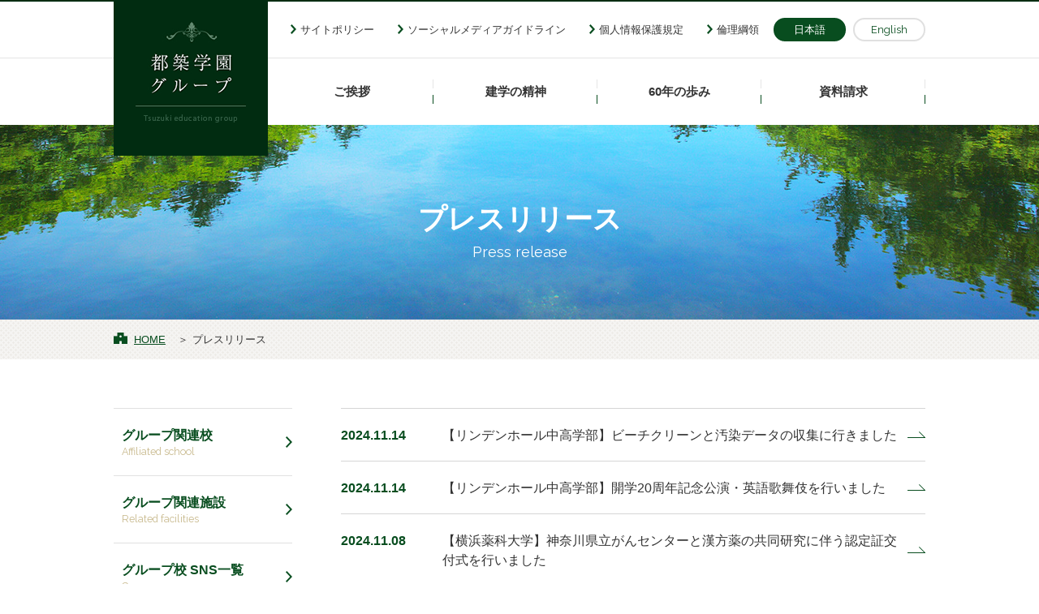

--- FILE ---
content_type: text/html; charset=UTF-8
request_url: http://www.tsuzukigakuengroup.com/press_release/index/page:3
body_size: 11535
content:
<!DOCTYPE html>
<html lang="ja">
<head prefix="og: http://ogp.me/ns# fb: http://ogp.me/ns/fb# website: http://ogp.me/ns/website#">
<meta charset="UTF-8">
<script>
if (/ipad/i.test(navigator.userAgent)) {
document.write('<meta name="viewport" content="width=1050">');
} else {
document.write('<meta name="viewport" content="width=device-width, initial-scale=1">');
}
</script>
<title>プレスリリース｜都築学園グループ ポータルサイト | Tsuzuki Education Group</title>
<meta name="description" content="都築学園 グループは、東京都渋谷区と福岡に本部を置く学校法人です。「個性の伸展による人生練磨」を建学の精神とし、全国に30校以上の学校を展開しています。" />
<meta name="keywords" content="都築学園,都築学園グループ, 学校法人都築学園,学校法人都築育英学園,学校法人都築教育学園,学校法人都築第一学園,学校法人都築科学学園,一般財団法人都築国際育英財団,財団法人日本文明研究所" />
<link rel="shortcut icon" href="/favicon.ico">
<link rel="apple-touch-icon" href="/img/common/apple-touch-icon.png">

<link rel="stylesheet" type="text/css" href="/css/common.css" />
<link rel="stylesheet" type="text/css" href="/css/base.css" />
<!--Google Fonts-->
<link href='https://fonts.googleapis.com/css?family=Raleway:400,500,700' rel='stylesheet' type='text/css'>
<!--[if lt IE 9]>
<link href="http://fonts.googleapis.com/css?family=Raleway:400" rel="stylesheet" type='text/css'>
<link href="http://fonts.googleapis.com/css?family=Raleway:500" rel="stylesheet" type='text/css'>
<link href="http://fonts.googleapis.com/css?family=Raleway:700" rel="stylesheet" type='text/css'>
<![endif]-->
<!--[if lte IE 9]>
<script type="text/javascript" src="/js/html5shiv.min.js"></script>
<![endif]-->
<link rel="stylesheet" type="text/css" href="/css/bge_style.css" />
<script type="text/javascript" src="/js/jquery-1.11.2.min.js"></script>
<script type="text/javascript" src="/js/baser.min.js"></script>
<script type="text/javascript" src="/js/script_common.js"></script>
<link rel="stylesheet" type="text/css" href="/blog/css/style.css" /><link rel="stylesheet" type="text/css" href="/css/admin/colorbox/colorbox.css" /><link rel="stylesheet" type="text/css" href="/burger_editor/css/bge_style_default.css" /><link rel="stylesheet" type="text/css" href="/css/bge_style.css" /><link rel="stylesheet" type="text/css" href="/burger_editor/css/colorbox.css" /><script type="text/javascript" src="/js/admin/jquery.colorbox-min-1.4.5.js"></script><script type="text/javascript" src="/burger_editor/js/bge_modules/bge_functions.min.js"></script><script type="text/javascript" src="/burger_editor/js/bge_modules/jquery.colorbox-min.js"></script><script type="text/javascript" src="//maps.google.com/maps/api/js"></script>
<meta property="og:type" content="website" />
<meta property="og:locale" content="ja_JP" />
<meta property="og:title" content="プレスリリース｜都築学園グループ ポータルサイト | Tsuzuki Education Group" />
<meta property="og:url" content="http://www.tsuzukigakuengroup.com/press_release/index/page:3" />
<meta property="og:image" content="http://www.tsuzukigakuengroup.com/img/common/ogp.jpg" />
<meta property="og:site_name" content="都築学園グループ ポータルサイト | Tsuzuki Education Group" />
<meta property="og:description" content="都築学園 グループは、東京都渋谷区と福岡に本部を置く学校法人です。「個性の伸展による人生練磨」を建学の精神とし、全国に30校以上の学校を展開しています。">


<script>
(function(i,s,o,g,r,a,m){i['GoogleAnalyticsObject']=r;i[r]=i[r]||function(){(i[r].q=i[r].q||[]).push(arguments)},i[r].l=1*new Date();a=s.createElement(o),m=s.getElementsByTagName(o)[0];a.async=1;a.src=g;m.parentNode.insertBefore(a,m)})(window,document,'script','//www.google-analytics.com/analytics.js','ga');
ga('create', 'UA-80637237-1', 'auto');
ga('send', 'pageview');
</script>
</head>
<body>

<header class="clearfix">
<h1 id="hd_logo"><a href="/"><img src="/img/common/hd_logo.png" width="190" height="190" alt="都築学園グループ" /></a></h1>
<div class="hd_nav">
<ul class="hd_nav_sub">
<li><a href="/policy/">サイトポリシー</a></li>
<li><a href="/social_guideline/">ソーシャルメディアガイドライン</a></li>
<li><a href="/privacy/">個人情報保護規定</a></li>
<li><a href="/ethics/">倫理綱領</a></li>
</ul>
<ul class="hd_nav_lang wink">
<li class="jpn"><a href="/">日本語</a></li>
<li class="eng"><a href="/en/">English</a></li>
</ul>
</div>
<div class="sp_menu_btn">
<p class="open"><img src="/img/common/sp_menu_btn.png" alt="MENU" /></p>
<p class="close"><img src="/img/common/sp_menu_close.png" alt="MENU CLOSE" /></p>
</div>
</header>
<nav id="sp_gnav">
<div class="sp_gnav_bg">
<div class="sp_gnav_block">
<ul class="hd_nav_lang wink">
<li class="jpn"><a href="/">日本語</a></li>
<li class="eng"><a href="/en/">English</a></li>
</ul>
<div id="gnav">
<div id="gnav_block">
<ul class="wink clearfix">
<li><a href="/greeting/">ご挨拶</a></li>
<li><a href="/spirit/">建学の精神</a></li>
<li><a href="/60th_anniversary/">60年の歩み</a></li>
<li><a href="https://www.tsuzukigakuengroup.com/contact/">資料請求</a></li>
<li class="sp_only"><a href="/affiliated_school/">グループ関連校紹介</a></li>
<li class="sp_only"><a href="/related_facilities/">グループ関連施設紹介</a></li>
<li class="sp_only"><a href="/group_sns/">グループ校SNS一覧</a></li>
<li class="sp_only"><a href="/cooperation_school/">海外提携校紹介</a></li>
</ul>
</div>
</div>
<ul class="hd_nav_sub">
<li><a href="/press_release/">プレスリリース</a></li>
<li><a href="/policy/">サイトポリシー</a></li>
<li><a href="/social_guideline/">ソーシャルメディアガイドライン</a></li>
<li><a href="/privacy/">個人情報保護規定</a></li>
<li><a href="/ethics/">倫理綱領</a></li>
</ul>
</div>
</div>
</nav>
<div class="cor_ttl">
<h1><span>プレスリリース</span>Press release</h1>
</div>

<nav class="breadcrumb">
<ul>
<li>
<a href="/">HOME</a>＞</li><li>プレスリリース		</li>
</ul>
</nav>

<main id="container" class="clearfix">
<section id="contents">


<div class="top_main clearfix">
<div class="news_block">
<ul>
<li>
<a href="/press_release/archives/109"><p class="day">2024.11.14</p><p class="txt">【リンデンホール中高学部】ビーチクリーンと汚染データの収集に行きました</p></a>				</li>
<li>
<a href="/press_release/archives/108"><p class="day">2024.11.14</p><p class="txt">【リンデンホール中高学部】開学20周年記念公演・英語歌舞伎を行いました</p></a>				</li>
<li>
<a href="/press_release/archives/104"><p class="day">2024.11.08</p><p class="txt">【横浜薬科大学】神奈川県立がんセンターと漢方薬の共同研究に伴う認定証交付式を行いました</p></a>				</li>
<li>
<a href="/press_release/archives/103"><p class="day">2024.11.08</p><p class="txt">【横浜薬科大学】横浜市の地域共生ハッカソンに横浜薬科大学が参加します</p></a>				</li>
<li>
<a href="/press_release/archives/102"><p class="day">2024.11.06</p><p class="txt">【日本経済大学】硬式野球部 林 冠臣選手　埼玉西武ライオンズから4位指名</p></a>				</li>
<li>
<a href="/press_release/archives/101"><p class="day">2024.10.15</p><p class="txt">【第一工科大学】山田教授の研究が英国のオープンジャーナル 「Open Access Government 7月号」に掲載</p></a>				</li>
<li>
<a href="/press_release/archives/100"><p class="day">2024.10.15</p><p class="txt">【第一工科大学】石田尾博夫名誉教授の功績を讃える学会賞が創設</p></a>				</li>
<li>
<a href="/press_release/archives/99"><p class="day">2024.10.15</p><p class="txt">【第一工科大学】機械システム工学科 4年（当時）の川元亮真さんによる発明が特許を取得</p></a>				</li>
<li>
<a href="/press_release/archives/98"><p class="day">2024.10.07</p><p class="txt">【日本経済大学】リヴィウ国立工科大学とダブルディグリープログラム協定を締結</p></a>				</li>
<li>
<a href="/press_release/archives/97"><p class="day">2024.10.07</p><p class="txt">【横浜薬科大学】曽根教授の研究が国際的な総合科学雑誌Nature (2024年9月19日号）及びSpringer Nature社ウェブサイトに掲載されました</p></a>				</li>
</ul>
</div>

<!--pager-->

<nav class="pager">
<ul>
<li class="pagerPrev"><a href="/press_release/index/page:2" rel="prev">&lt; Prev</a></li>
<li class="number"><a href="/press_release/index">1</a></li><li class="number"><a href="/press_release/index/page:2">2</a></li><li class="current number"><span>3</span></li><li class="number"><a href="/press_release/index/page:4">4</a></li><li class="number"><a href="/press_release/index/page:5">5</a></li>			<li class="pagerNext"><a href="/press_release/index/page:4" rel="next">Next &gt;</a></li>
</ul>
</nav>
<!--//pager END--> 
</div>


</section>

﻿<nav class="cor_nav">
<ul class="lnav">
<li><a href="/affiliated_school/">グループ関連校<span>Affiliated school</span></a></li>
<li><a href="/related_facilities/">グループ関連施設<span>Related facilities</span></a></li>
<li><a href="/group_sns/">グループ校 SNS一覧<span>Group sns</span></a></li>
<li><a href="/cooperation_school/">海外提携学校<span>Cooperation school</span></a></li>
</ul>
<ul class="cor_bnr wink">
<li>
<a href="/60th_anniversary/"><img src="/files/banners/bnr_60th_history_pc.png" alt="都築学園グループ 60年の歩み" width="220" height="100" /></a>
</li>

<!-- <li><a href="https://www.facebook.com/tsuzukieducationgrouppr/" target="_blank"><img src="/img/common/bnr_fb_pc.png" width="220" height="64" alt="Facebook公式アカウントはこちら"></a></li>
<li><a href="https://twitter.com/tsuzukigakuenPR" target="_blank"><img src="/img/common/bnr_tw_pc.png" width="220" height="64" alt="Twitter公式アカウントはこちら"></a></li> -->
</ul>
</nav>
</main>

<div class="pagetop">
<p><a href="#top">PAGE TOP</a></p>
</div>

<nav class="ft_nav">
<div class="ft_nav_block clearfix">
<ul>
<li><a href="/greeting/">ご挨拶</a></li>
<li><a href="/spirit/">建学の精神</a></li>
<li><a href="/60th_anniversary/">60年の歩み</a></li>
<li><a href="https://www.tsuzukigakuengroup.com/contact/">資料請求</a></li>
</ul>
<ul>
<li><a href="/affiliated_school/">グループ関連校紹介</a></li>
<li><a href="/related_facilities/">グループ関連施設紹介</a></li>
<li><a href="/group_sns/">グループ校SNS一覧</a></li>
<li><a href="/cooperation_school/">海外提携校紹介</a></li>
</ul>
<ul>
<li><a href="/press_release/">プレスリリース</a></li>
<li><a href="/policy/">サイトポリシー</a></li>
<li><a href="/social_guideline/">ソーシャルメディアガイドライン</a></li>
</ul>
<ul>
<li><a href="/privacy/">個人情報保護規定</a></li>
<li><a href="/ethics/">倫理綱領</a></li>
</ul>
</div>
</nav>
<footer>
<p><a href="/"><img src="/img/common/ft_logo_pc.png" width="96" height="96" alt="都築学園グループ" /></a></p>
<p class="copyright">Copyright (C)2016.05.27 <br class="sp_only">Tsuzuki education group. <br class="sp_only">All Rights Reserved.</p>
</footer></body>
</html>

--- FILE ---
content_type: text/css
request_url: http://www.tsuzukigakuengroup.com/css/common.css
body_size: 18003
content:
/*!
 * common.css
 * v@0.4.0
 * update: 2014-04-25
 * License: under the MIT license.
 */@charset "UTF-8";

article,aside,details,figcaption,figure,footer,header,hgroup,main,nav,section,summary {
	display: block;
}

audio,canvas,video {
	display: inline-block;
	*display: inline;
	*zoom: 1;
}

audio:not([controls]) {
	display: none;
}

[hidden] {
	display: none;
}

code,kbd,pre,samp {
	_font-family: 'courier new',monospace;
}

pre {
	white-space: pre-wrap;
	word-wrap: break-word;
}

q {
	quotes: none;
}

q:before,q:after {
	content: '';
	content: none;
}

menu,ol,ul {
	margin:0;
}

dd {
	margin: 0 0 0 40px;
}

menu,ol,ul {
	padding: 0;
}

nav ul,nav ol {
	list-style: none;
	list-style-image: none;
}

img {
	-ms-interpolation-mode: bicubic;
}

form {
	margin: 0;
}

legend {
	white-space: normal;
	*margin-left: -7px;
}

button,input,select {
	vertical-align: baseline;
}

button,input,select,textarea {
	font-size: 100%;
	*vertical-align: middle;
}

button {
	line-height: normal;
}

button,html input[type="button"],input[type="reset"],input[type="submit"] {
	*overflow: visible;
}

input[type="checkbox"],input[type="radio"] {
	*height: 13px;
	*width: 13px;
}

textarea {
	vertical-align: top;
}

html {
	-ms-text-size-adjust: 100%;
	-webkit-text-size-adjust: 100%;
}

article,aside,details,figcaption,figure,footer,header,hgroup,main,nav,section,summary {
	display: block;
}

audio,canvas,progress,video {
	display: inline-block;
	vertical-align: baseline;
}

audio:not([controls]) {
	display: none;
	height: 0;
}

[hidden],template {
	display: none;
}

a {
	background: 0 0;
}

a:active,a:hover {
	outline: 0;
}

abbr[title] {
	border-bottom: 1px dotted;
}

b {
	font-weight: 700;
}

mark {
	background: #ff0;
	color: #000;
}

sub,sup {
	font-size: 75%;
	line-height: 0;
	position: relative;
	vertical-align: baseline;
}

sup {
	top: -.5em;
}

sub {
	bottom: -.25em;
}

img {
	border: 0;
}

svg:not(:root) {
	overflow: hidden;
}

hr {
	-moz-box-sizing: content-box;
	box-sizing: content-box;
}

pre {
	overflow: auto;
}

code,kbd {
	font-size: 1em;
}

pre {
	font-family: monospace,monospace;
}

pre,samp {
	font-size: 1em;
}

button,input,optgroup,select,textarea {
	color: inherit;
	font: inherit;
	margin: 0;
}

button {
	overflow: visible;
}

button,select {
	text-transform: none;
}

button,html input[type="button"],input[type="reset"],input[type="submit"] {
	-webkit-appearance: button;
	cursor: pointer;
}

button[disabled],html input[disabled] {
	cursor: default;
}

button::-moz-focus-inner,input::-moz-focus-inner {
	border: 0;
	padding: 0;
}

input {
	line-height: normal;
}

input[type="checkbox"],input[type="radio"] {
	-moz-box-sizing: border-box;
	box-sizing: border-box;
	padding: 0;
}

input[type="number"]::-webkit-inner-spin-button,input[type="number"]::-webkit-outer-spin-button {
	height: auto;
}

input[type="search"] {
	-webkit-appearance: textfield;
	-moz-box-sizing: content-box;
	box-sizing: content-box;
}

input[type="search"]::-webkit-search-cancel-button,input[type="search"]::-webkit-search-decoration {
	-webkit-appearance: none;
}

fieldset {
	border: 1px solid silver;
}

legend {
	border: 0;
	padding: 0;
}

textarea {
	overflow: auto;
}

optgroup {
	font-weight: 700;
}

table {
	border-collapse: collapse;
	border-spacing: 0;
}

html {
	-webkit-font-kerning: normal;
	-moz-font-kerning: normal;
	-ms-font-kerning: normal;
	-o-font-kerning: normal;
	font-kerning: normal;
	-webkit-text-size-adjust: none;
	-ms-text-size-adjust: none;
	width: 100%;
	height: 100%;
}

h1,h2,h3,h4,h5,h6 {
	font-size: 100%;
}

h1,h2,h3,h4,h5,h6,body,p,pre,blockquote,figure,dl,dl dt,dl dd {
	margin: 0;
	padding: 0;
}

a:link:focus {
	outline: none;
}

[contenteditable]:focus,img:focus,map area:focus {
	outline: none;
}

th,td,fieldset {
	padding: 0;
}

fieldset {
	margin: 0;
}

html {
	height:100%;
	color: #333;
	font-family: "メイリオ",Meiryo,"ヒラギノ角ゴ Pro W3","Hiragino Kaku Gothic Pro","ＭＳ Ｐゴシック","MS PGothic",Helvetica,Arial,sans-serif;
	font-size: 13px;
	*font: x-small;
	line-height: 1.5;
	border-top:2px solid #012c11;
}

body {
	height:100%;
}

hr {
	display: block;
	width: 100%;
	height: 1px;
	border: 0 none;
	background: #666;
}

a {
	-webkit-transition: color 300ms;
	transition: color 300ms;
}

a:link,a:visited {
	color: #084d1f;
	text-decoration: underline;
}

a:hover,a:focus {
	color: #4e7f5e;
}

a:active {
	color: #4e7f5e;
}

a:focus {
	outline: none;
}

em {
	font-style: normal;
}

em,strong {
	font-weight: 700;
}

small {
	font-size: .8em;
}

cite {
	font-weight: 700;
	font-style: normal;
}

cite:before {
	content: '『';
	font-weight: 400;
}

cite:after {
	content: '』';
	font-weight: 400;
}

q:before {
	content: '❝';
}

q:after {
	content: '❞';
}

dfn {
	font-weight: 700;
	font-style: normal;
}

code {
	font-family: Ricty,Consolas,"Courier New",Courier,Monaco,monospace;
	margin: 0 2px;
	padding: 3px 5px;
	border: 1px solid rgba(0,0,0,.1);
	border-radius: 3px;
	background: rgba(0,0,0,.025);
}

samp {
	color: #FFF;
	background: rgba(0,0,0,.9);
}

samp,kbd {
	font-family: Ricty,Consolas,"Courier New",Courier,Monaco,monospace;
	margin: 0 2px;
	padding: 3px 5px;
	border: 1px solid rgba(0,0,0,.1);
	border-radius: 3px;
}

kbd {
	background: rgba(0,0,0,.025);
}

kbd kbd {
	display: inline-block;
	font-family: "メイリオ",Meiryo,"ヒラギノ角ゴ Pro W3","Hiragino Kaku Gothic Pro","ＭＳ Ｐゴシック","MS PGothic",Helvetica,Arial,sans-serif;
	font-weight: 700;
	line-height: 1;
	margin: 1px;
	padding: 1px 10px;
	border: 1px solid rgba(0,0,0,.6);
	background: #eee;
	box-shadow: 1px 1px 1px rgba(255,255,255,.5)inset,-1px -1px 1px rgba(0,0,0,.5)inset;
}

pre code {
	display: block;
	padding: 5px 10px;
}

pre kbd {
	display: block;
	color: #FFF;
	background: rgba(0,0,0,.9);
}

pre kbd:after {
	content: '|';
	opacity: .6;
}

pre kbd kbd {
	color: #000;
	display: inline;
	background: #eee;
}

pre kbd kbd:after {
	display: none;
}

pre samp {
	display: block;
	padding: 5px 10px;
}

var {
	font-family: serif;
	font-weight: 700;
	margin: 0 2px;
	padding: 3px 5px;
	border-radius: 3px;
	background: rgba(0,0,0,.025);
}


/*画像
---------------------------------------------------------- */
@media screen and (max-width: 736px) {
	img { 
		max-width: 100%;
		height: auto;
		width /***/:auto;
	}
}

/*表示・非表示管理
---------------------------------------------------------- */
.pc_only {
}
.sp_only {
	display:none !important;
}



@media screen and (max-width: 736px) {

	.pc_only {
		display:none !important;
	}
	.sp_only {
		display:block !important;
	}
	
}

/*header
---------------------------------------------------------- */

header {
	clear: both;
	width:1000px;
	margin: 0 auto 20px;
	padding-top:20px;
	position:relative;
}

header #hd_logo{
	position:absolute;
	left:0;
	top:0;
	z-index:1000;
}

header .hd_nav{
	width:790px;
	margin-left:210px;
	font-family: "游ゴシック体", "Yu Gothic", YuGothic, sans-serif;
	background-color:#0F0;
}

header .hd_nav li{
	display:inline-block;
	list-style: none;
}

header .hd_nav .hd_nav_sub {
	float: left;
	/*float: right;*/
	width:605px;
	text-align: right;
	margin-left:-20px;
	padding-top:5px;
}

header .hd_nav .hd_nav_sub li {
	/*margin-right:30px;*/
	margin-left:25px;
	padding-left:12px;
	color: #bdbdbd;
	background:url(../img/common/icon_arrow01_pc.png) left 3px no-repeat;
}

header .hd_nav .hd_nav_sub li a{
	color: #333;
	text-decoration: none;
}

header .hd_nav .hd_nav_sub li a:hover{
	color: #084d1f;
	text-decoration: underline;
}


header .hd_nav .hd_nav_lang {
	float: right;
	width:187px;
}

header .hd_nav .hd_nav_lang a{
	display:block;
	width:45px;
	padding: 3px 20px;
	border-radius: 50px; 
	-webkit-border-radius: 50px; /* Safari,Google Chrome用 */ 
	-moz-border-radius: 50px; /* Firefox用 */
	text-align: center;
	text-decoration: none;
}

header .hd_nav .hd_nav_lang .jpn a{
	background-color: #084d1f;
	color: #fff;
	border:2px solid #084d1f;
}

header .hd_nav .hd_nav_lang .eng {
	margin-left:5px;
}

header .hd_nav .hd_nav_lang .eng a{
	background-color: #fff;
	color: #084d1f;
	border:2px solid #e0e0e0;
	font-family: 'Raleway', sans-serif;
	font-weight: 400;
}

header .sp_menu_btn{
	display: none;
}

@media only screen and (max-width: 736px) {
	header {
		width:100%;
		margin: 0 auto;
		padding:10px 0;
	}
	
	header #hd_logo{
		z-index:1100;
		width:32%;
		max-width:100px;
	}
	
	header .hd_nav{
		display: none;
	}
	
	header .sp_menu_btn{
		display:block;
		float: right;
		width:50px;
		margin-right:10px;
		line-height:0;
	}
	
	header .sp_menu_btn .close{
		display: none;
	}

	header .sp_menu_btn.show .close{
		display:block;
	}

	header .sp_menu_btn.show .open{
		display:none;
	}
}


/*gnav
---------------------------------------------------------- */

#gnav {
	width:100%;
	min-width:1000px;
	border-top:1px solid #e5e5e5;
	font-family: "游ゴシック体", "Yu Gothic", YuGothic, sans-serif;
	font-size: 116%;
	font-weight: bold;
}

#gnav #gnav_block{
	width:808px;
	margin: 0 auto;
	padding-left:192px;
}

#gnav #gnav_block ul{
	clear: both;
	display:table;
	width:100%;
}

#gnav ul li{
	display:table-cell;
	width:202px;
	list-style: none;
	text-align: center;
}

#gnav ul li a,
#gnav ul li span{
	display:block;
	padding: 30px 15px;
	color:#343434;
	background:url(../img/common/gnav_bg.gif) right center no-repeat;
	text-decoration: none;
}

#gnav ul li a:hover{
	color: #084d1f;
}

#gnav ul li span{
	color: #bdbdbd;
}


#sp_gnav .hd_nav_lang,
#sp_gnav .hd_nav_sub{
	display:none;
}

@media only screen and (min-width: 737px) {
	#sp_gnav {
		display:block !important;
	}
}

@media only screen and (max-width: 736px) {
	#sp_gnav {
		width:100%;
		position:relative;
		z-index:1000;
		display: none;
	}
	
	#sp_gnav .sp_gnav_bg{
		width:100%;
		height: 100vh;
		background: url(../img/common/gnav_bg_sp.png) repeat;
		position:absolute;
		top:0;
		z-index:1000;
	}
	
	#sp_gnav .sp_gnav_block {
		width:100%;
		padding:50px 0 100px;
		position:relative;
		background:url(../img/common/bg_dot01.gif) repeat;
	}
	
	#gnav {
		width:94%;
		min-width:94%;
		margin: 0 auto;
		border-top:none;
	}
	
	#gnav #gnav_block{
		width:100%;
		margin: 0 auto;
		padding-left:0;
	}
	
	#gnav #gnav_block ul{
		clear: both;
		display:block;
		padding-top:15px;
	}
	
	#gnav ul li{
		display:block;
		width:100%;
		margin-bottom:10px;
		text-align: left;
		background-color: #084d1f;
	}
	
	#gnav ul li a,
	#gnav ul li span{
		display:block;
		padding: 12px 35px 12px 15px;
		color:#fff;
		background:url(../img/common/sp_gnav_arrow.png) 97% center no-repeat;
		-webkit-background-size: 24px auto; /* Safari,Google Chrome用 */   
		-moz-background-size: 24px auto; /* Firefox用 */   
		-o-background-size: 24px auto;/* Opera用 */ 
	}
	
	#gnav ul li a:hover{
		color: #fff;
	}
	
	#gnav ul li span{
		background: #084d1f;
		color: #94a396;
	}

	#sp_gnav .hd_nav_lang,
	#sp_gnav .hd_nav_sub{
		display:block;
	}
	
	#sp_gnav .hd_nav_lang {
		width:94%;
		display:table;
		margin: 0 auto;
		padding:15px 0;
		border-bottom:1px dotted #cecece;
	}
	
	#sp_gnav .hd_nav_lang li {
		width:46%;
		display:table-cell;
		padding: 0 2%;
		font-size:108%;
	}
	
	#sp_gnav .hd_nav_lang a{
		display:block;
		width:96%;
		padding: 5px 2%;
		border-radius: 50px; 
		-webkit-border-radius: 50px; /* Safari,Google Chrome用 */ 
		-moz-border-radius: 50px; /* Firefox用 */
		text-align: center;
		text-decoration: none;
	}
	
	
	#sp_gnav .hd_nav_lang .jpn a{
		background-color: #084d1f;
		color: #fff;
		border:2px solid #084d1f;
		font-family: "游ゴシック体", "Yu Gothic", YuGothic, sans-serif;
	}
	
	#sp_gnav .hd_nav_lang .eng a{
		background-color: #fff;
		color: #084d1f;
		border:2px solid #e0e0e0;
		font-family: 'Raleway', sans-serif;
		font-weight: 400;
	}
	
	
	#sp_gnav .hd_nav_sub {
		width:94%;
		margin: 20px auto 0;
		font-family: "游ゴシック体", "Yu Gothic", YuGothic, sans-serif;
		font-size:108%;
	}
	
	#sp_gnav .hd_nav_sub li {
		margin-top:2px;
	}
	
	#sp_gnav .hd_nav_sub li a,
	#sp_gnav .hd_nav_sub li span{
		display:block;
		padding: 5px 0 5px 15px;
		color: #343434;
		background:url(../img/common/icon_arrow01_sp.png) left center no-repeat;
		-webkit-background-size: 8px auto; /* Safari,Google Chrome用 */   
		-moz-background-size: 8px auto; /* Firefox用 */   
		-o-background-size: 8px auto;/* Opera用 */ 
		text-decoration: none;
	}
	
	#sp_gnav .hd_nav_sub li span{
		color: #bdbdbd;
	}
}




/*news
---------------------------------------------------------- */

.news_block li{
	list-style: none;
	border-bottom:1px solid #d6d6d6;
	font-size: 116%;
}

.news_block li a,
.news_block li .nolink{
	display:block;
	padding: 20px 35px 20px 0;
	text-decoration: none;
	background:url(../img/common/icon_arrow02.png) right center no-repeat;
}

.news_block li .nolink{
	background: none;
}

.news_block li .day{
	display:table-cell;
	padding-right:45px;
	font-weight: bold;
	color: #084d1f;
}

.news_block li .txt{
	display:table-cell;
	color: #333333;
}

.news_block li a:hover .txt{
	text-decoration: underline;
	color: #084d1f;
}

@media only screen and (max-width: 736px) {
	
	.news_block li{
		font-size: 100%;
	}
	
	.news_block li a{
		padding: 15px 20px 15px 0;
		background:url(../img/common/icon_arrow02.png) right center no-repeat;
		-webkit-background-size: 15px auto; /* Safari,Google Chrome用 */   
		-moz-background-size: 15px auto; /* Firefox用 */   
		-o-background-size: 15px auto;/* Opera用 */ 
	}
	
	.news_block li .day{
		display:block;
		padding-right:0;
	}
	
	.news_block li .txt{
		display:block;
	}
}

/*ft nav
---------------------------------------------------------- */

.ft_nav {
	width:100%;
	min-width:1000px;
	margin: 0 auto 40px;
	padding: 50px 0;
	background:url(../img/common/bg_dot02.gif) repeat;
	font-family: "游ゴシック体", "Yu Gothic", YuGothic, sans-serif;
	font-size: 108%;
	color: #68766c;
}

.ft_nav .ft_nav_block{
	clear:both;
	width:1000px;
	margin: 0 auto;
}

.ft_nav .ft_nav_block a{
	color: #fff;
	text-decoration: underline;
}

.ft_nav .ft_nav_block a:hover{
	opacity:0.7;
}

.ft_nav .ft_nav_block ul{
	float: left;
	width:242px;
	margin-left:10px;
}

.ft_nav .ft_nav_block ul:first-child{
	width:244px;
	margin-left:0;
}

.ft_nav .ft_nav_block ul li{
	margin-top:25px;
}

.ft_nav .ft_nav_block ul li:first-child{
	margin-top:0;
}

@media only screen and (max-width: 736px) {
	.ft_nav {
		min-width:100%;
		margin: 0 auto 20px;
		padding: 0;
	}
	
	.ft_nav .ft_nav_block{
		width:100%;
	}
	
	.ft_nav .ft_nav_block a,
	.ft_nav .ft_nav_block span{
		display:block;
		padding: 15px 20px;
		text-decoration: none;
		border-top:1px solid #213b2b;
		background:url(../img/common/icon_arrow03_sp.png) 97% center no-repeat;
		-webkit-background-size: 10px auto; /* Safari,Google Chrome用 */   
		-moz-background-size: 10px auto; /* Firefox用 */   
		-o-background-size: 10px auto;/* Opera用 */ 
	}
	
	.ft_nav .ft_nav_block span{
		background: none;
	}
	
	
	.ft_nav .ft_nav_block ul{
		float: none;
		width:100%;
		margin-left:0;
	}
	
	.ft_nav .ft_nav_block ul:first-child{
		width:100%;
	}
	
	.ft_nav .ft_nav_block ul li{
		margin-top:0;
	}
}


/*footer
---------------------------------------------------------- */

footer {
	min-width:1000px;
	padding-bottom:40px;
	text-align: center;
}

footer .copyright {
	margin-top:20px;
	font-family: 'Raleway', sans-serif;
	font-weight: 700;
}

@media only screen and (max-width: 736px) {
	footer {
		min-width:100%;
		padding-bottom:20px;
	}
	
	footer p:first-child{
		width:24%;
		margin: 0 auto;
		line-height:0;
	}
	
	footer .copyright {
		margin-top:15px;
	}
}


/*float
---------------------------------------------------------- */

.clear {
	clear: both;
}

.float_l {
	float: left;
}

.float_r {
	float: right;
}

.center {
	width: 100%;
	text-align: center;
}

.right {
	width: 100%;
	text-align: right;
}

.img_float_l {
	float: left;
	margin-right: 10px;
}

.img_float_r {
	float: right;
	margin-left: 10px;
}


/*font-size
---------------------------------------------------------- */

.font10 {font-size: 77%;}
.font11 {font-size: 85%;}
.font14 {font-size: 108%;}
.font15 {font-size: 116%;}
.font16 {font-size: 123.1%;}
.font17 {font-size: 131%;}
.font18 {font-size: 138.5%;}
.font19 {font-size: 146.5%;}
.font20 {font-size: 153.9%;}
.font21 {font-size: 161.6%;}
.font22 {font-size: 167%;}
.font23 {font-size: 174%;}
.font24 {font-size: 182%;}
.font25 {font-size: 189%;}
.font26 {font-size: 197%;}



/*margin
---------------------------------------------------------- */


/*top*/
.mt0{ margin-top: 0px !important;}
.mt05{ margin-top: 5px !important;}
.mt10{ margin-top: 10px !important;}
.mt15{ margin-top: 15px !important;}
.mt20{ margin-top: 20px !important;}
.mt25{ margin-top: 25px !important;}
.mt30{ margin-top: 30px !important;}


/*bottom*/
.mb0 { margin-bottom: 0px !important;}
.mb05 { margin-bottom: 5px !important;}
.mb10 { margin-bottom: 10px !important;}
.mb15 { margin-bottom: 15px !important;}
.mb20 { margin-bottom: 20px !important;}
.mb25 { margin-bottom: 25px !important;}
.mb30 { margin-bottom: 30px !important;}
.mb35 { margin-bottom: 35px !important;}
.mb40 { margin-bottom: 40px !important;}


/*right*/
.mr05 { margin-right: 5px !important;}
.mr10 { margin-right: 10px !important;}
.mr15 { margin-right: 15px !important;}
.mr20 { margin-right: 20px !important;}
.mr25 { margin-right: 25px !important;}
.mr30 { margin-right: 30px !important;}
.mr35 { margin-right: 35px !important;}
.mr40 { margin-right: 40px !important;}


/*left*/
.ml05 { margin-left: 5px !important;}
.ml10 { margin-left: 10px !important;}
.ml15 { margin-left: 15px !important;}
.ml20 { margin-left: 20px !important;}
.ml25 { margin-left: 25px !important;}
.ml30 { margin-left: 30px !important;}
.ml35 { margin-left: 35px !important;}
.ml40 { margin-left: 40px !important;}


/*clearfix
---------------------------------------------------------- */

.clearfix {
	*display: inline-block;
	*zoom: 1;
}

.clearfix:after {
	content: '';
	display: block;
	clear: both;
}

--- FILE ---
content_type: text/css
request_url: http://www.tsuzukigakuengroup.com/css/base.css
body_size: 14178
content:
@charset "UTF-8";

/*common追記
---------------------------------------------------------- */
.news_block {
	border-top:1px solid #d6d6d6;
}


/*コーナータイトル
---------------------------------------------------------- */

.cor_ttl {
	width:100%;
	min-width:1000px;
	max-height: 240px;
	padding: 90px 0 70px;
	background:url(../img/common/cor_ttl_bg.jpg) top center no-repeat;
	background-size:cover;
	box-sizing:border-box;
}

.cor_ttl h1 {
	text-align: center;
	color:#fff;
	font-size: 138.5%;
	font-family: 'Raleway', sans-serif;
	font-weight: 400;
}


.cor_ttl h1 span{
	display:block;
	font-size: 197%;
	font-family: "游ゴシック体", "Yu Gothic", YuGothic, sans-serif !important;
	font-weight:bold;
}

@media only screen and (max-width: 736px) {
	.cor_ttl {
		min-width:100%;
		padding: 14% 3% 30px;
	}
	
	.cor_ttl h1 {
		font-size: 123.1%;
	}
	
	
	.cor_ttl h1 span{
		font-size: 174%;
	}
}


/*ぱんくず
---------------------------------------------------------- */

.breadcrumb {
	min-width:1000px;
	margin-bottom:60px;
	padding: 10px 0 15px;
	background:url(../img/common/bg_dot01.gif) repeat;
}

.breadcrumb ul {
	width:1000px;
	margin: 0 auto;
}

.breadcrumb ul li{
	list-style: none;
	display:inline-block;
	margin-right:5px;
	padding-top:5px;
}

.breadcrumb ul li:first-child{
	padding-left:25px;
	background:url(../img/common/bread_icon_home.png) left 6px no-repeat;
}

.breadcrumb ul li a{
	margin-right:15px;
}

@media only screen and (max-width: 736px) {
	.breadcrumb {
		min-width:100%;
		margin-bottom:40px;
		padding: 10px 0;
	}
	
	.breadcrumb ul {
		width:94%;
	}
	
	.breadcrumb ul li{
		list-style: none;
		display:inline-block;
		margin-right:5px;
	}
}


/*container
---------------------------------------------------------- */
#container {
	width:1000px;
	margin: 0 auto 70px;
	font-size:108%;
}


@media only screen and (max-width: 736px) {
	#container {
		width:100%;
		margin: 0 auto 30px;
	}
}

/*contents
---------------------------------------------------------- */

#contents {
	float: right;
	width:720px;
}

@media only screen and (max-width: 736px) {
	#contents {
		float: none;
		width:94%;
		margin:0 auto 50px;
	}
}

/*コーナーナビ
---------------------------------------------------------- */

.cor_nav {
	float: left;
	width:220px;
}

.cor_nav li{
	list-style: none;
}

.cor_nav .lnav{
	border-top:1px solid #e1e1e1;
}

.cor_nav .lnav li{
	border-bottom:1px solid #e1e1e1;
	font-family: "游ゴシック体", "Yu Gothic", YuGothic, sans-serif !important;
	font-weight:bold;
	font-size: 116%;
}

.cor_nav .lnav a{
	display:block;
	padding: 20px 10px;
	background:url(../img/common/icon_arrow04_pc.png) right center no-repeat;
	color: #084d1f;
	text-decoration: none;
}

.cor_nav .lnav li.nolink{
	padding: 20px 10px;
	text-decoration: none;
	color: #dedede;
}

.cor_nav .lnav a:hover{
	opacity:0.7;
}

.cor_nav .lnav a span,
.cor_nav .lnav li.nolink span{
	display:block;
	font-family: 'Raleway', sans-serif;
	font-weight: 400;
	font-size:77%;
	color: #c7b88b;
}

.cor_nav .lnav li.nolink span{
	color: #dedede;
}

.cor_nav .lnav_s{
	margin-top:30px;
}

.cor_nav .lnav_s li{
	margin-bottom:8px;
	border:1px solid #e1e1e1;
	font-family: "游ゴシック体", "Yu Gothic", YuGothic, sans-serif !important;
}

.cor_nav .lnav_s a{
	display:block;
	padding: 10px 20px 10px 10px;
	background:url(../img/common/icon_arrow04_pc.png) 96% center no-repeat;
	color: #084d1f;
	text-decoration: none;
}
.cor_nav .lnav_s a:hover{
	opacity:0.7;
}

.cor_nav .cor_bnr{
	margin-top:30px;
}

.cor_nav .cor_bnr li{
	margin-top:12px;
	text-align: center;
}

.cor_nav .cor_bnr li:first-child{
	margin-top:0;
}

@media only screen and (max-width: 736px) {
	.cor_nav {
		float: none;
		width:100%;
	}
	
	.cor_nav .lnav a{
		display:block;
		padding: 10px 5% 10px 10px;
		background:url(../img/common/icon_arrow04_sp.png) 98% center no-repeat;
		-webkit-background-size: 10px auto; /* Safari,Google Chrome用 */   
		-moz-background-size: 10px auto; /* Firefox用 */   
		-o-background-size: 10px auto;/* Opera用 */
	}
	
	
	.cor_nav .lnav_s{
		margin-top:20px;
	}
	
	.cor_nav .lnav_s ul{
		clear: both;
		margin-left:-10px;
	}
	
	.cor_nav .lnav_s li{
		float: left;
		width:50%;
		margin:0 0 10px 0;
		padding: 0 0 0 10px;
		border: none;
		box-sizing:border-box;
	}
	
	.cor_nav .lnav_s li a{
		border:1px solid #e1e1e1;
	}


	
	.cor_nav .cor_bnr{
		margin:20px 10% 0;
	}
	
	.cor_nav .cor_bnr li{
		margin-top:5px;
	}
	
	.cor_nav .cor_bnr li:first-child{
		margin-top:0;
	}
}

/*title
---------------------------------------------------------- */

.ttl01 {
	margin-bottom:30px;
	font-family: "游ゴシック体", "Yu Gothic", YuGothic, sans-serif !important;
	color: #343434;
	font-size: 197%;
}

.ttl01:after {
	display:block;
	margin-top:10px;
	content:'　';
	height: 1px;
	background: #084d1f;
	background: url([data-uri]);
	background: -moz-linear-gradient(left,  #084d1f 0%, #084d1f 20%, #cdcdcd 20%, #cdcdcd 100%);
	background: -webkit-linear-gradient(left,  #084d1f 0%,#084d1f 20%,#cdcdcd 20%,#cdcdcd 100%);
	background: linear-gradient(to right,  #084d1f 0%,#084d1f 20%,#cdcdcd 20%,#cdcdcd 100%);
}

.ttl02 {
	margin-bottom:25px;
	padding: 10px 0;
	font-size: 161.6%;
	background:url(../img/common/bg_dot01.gif) repeat;
	font-family: "游ゴシック体", "Yu Gothic", YuGothic, sans-serif !important;
	color: #343434;
}

.ttl02 h2,
.ttl02 h3{
	padding-left:15px;
	border-left:3px solid #084d1f;
}

.ttl03 {
	display:inline-block;
	margin-bottom:15px;
	padding-bottom:5px;
	font-family: "游ゴシック体", "Yu Gothic", YuGothic, sans-serif !important;
	color: #084d1f;
	font-size: 131%;
	border-bottom:2px solid #084d1f;
}

.ttl03 span{
	margin-right:10px;
	font-size:85%;
}

@media only screen and (max-width: 736px) {
	
	.ttl01 {
		margin-bottom:25px;
		font-size: 182%;
	}
	
	.ttl01:after {
		margin-top:5px;
	}
	
	.ttl02 {
		margin-bottom:20px;
		padding: 8px 0;
		font-size: 146.5%;
	}
	
	.ttl02 h2,
	.ttl02 h3{
		padding-left:12px;
	}
	
	.ttl03 {
		font-size: 123.1%;
	}
}


/*txtarea
---------------------------------------------------------- */

.txtarea {
	margin:0 10px 50px;
}

.txtarea p,
.txtarea ul {
	margin-bottom:20px;
}

@media only screen and (max-width: 736px) {
	.txtarea {
		margin:0 2% 30px;
	}
	
	.txtarea p,
	.txtarea ul {
		margin-bottom:10px;
	}
}




/*list
---------------------------------------------------------- */

.list_icon01 li {
	list-style: none;
	padding-left:20px;
	background:url(../img/common/icon_block01.gif) left 6px no-repeat;
}


.list_link01 li {
	list-style: none;
	padding-left:20px;
	background:url(../img/common/icon_arrow05.png) left 6px no-repeat;
}


/*page top
---------------------------------------------------------- */

.pagetop {
	margin-bottom:30px;
	text-align: center;
	font-family: 'Raleway', sans-serif;
	font-weight: 700;
}

.pagetop a{
	display:inline-block;
	padding-top:34px;
	background: url(../img/common/pagetop_icon.png) top center no-repeat;
	text-decoration: none !important;
}

@media only screen and (max-width: 736px) {
	.pagetop a{
		padding-top:28px;
	}
}



/*pager
---------------------------------------------------------- */

.pager {
	margin-top: 20px;
	position:relative;
}

.pager ul {
	text-align: center;
}

.pager ul li {
	margin: 5px 1px;
	display: inline-block;
}

.pager ul li a,
.pager ul li span {
	display: block;
	padding: 5px 12px;
	background-color:#fff;
	text-decoration:none;
	color: #084d1f;
	border:1px solid #084d1f;
}

.pager ul li a:hover,
.pager ul li span {
	color: #ffffff;
	background-color:#084d1f;
}

.pager ul li.pagerPrev a ,
.pager ul li.pagerNext a {
	background: none;
	background-color:#fff;
}

.pager ul li.pagerPrev {
	margin-right: 15px;
}

.pager ul li.pagerNext {
	margin-left: 15px;
}

.pager ul li.pagerPrev a:hover,
.pager ul li.pagerNext a:hover {
	color: #ffffff;
	background-color:#084d1f;
}

.pager ul li.disabled {
	padding: 5px 12px;
	color:#d8d8d8;
	background-color: #fff !important;
}



/*button
---------------------------------------------------------- */
.btn_area {
	margin-top: 50px;
	text-align: center;
}

.btn_area li {
	margin: 0 5px !important;
	list-style: none;
}

.btn_area input {
	width: 100%;
	border: none;
}

.btn_area .btn_green,
.btn_area .btn_green_back,
.btn_area .btn_beige,
.btn_area .btn_black {
	display: inline-block;
	min-width: 240px;
	max-width: 90%;
	color: #fff;
	border: none;
	background: #084d1f;
	font-family: "游ゴシック体", "Yu Gothic", YuGothic, sans-serif !important;
	font-size:108%;
	border-radius: 4px;
	-webkit-border-radius: 4px; /* Safari,Google Chrome用 */
	-moz-border-radius: 4px; /* Firefox用 */
	-o-border-radius: 4px; /* Opera用 */
}

.btn_area .btn_green {
	background: #084d1f;
}

.btn_area .btn_beige {
	background: #bfb8a3;
}

.btn_area .btn_black {
	background: #333333;
}

.btn_area .btn_green a,
.btn_area .btn_green input,
.btn_area .btn_green_back a,
.btn_area .btn_green_back input,
.btn_area .btn_beige a,
.btn_area .btn_beige input,
.btn_area .btn_black a,
.btn_area .btn_black input {
	display: block;
	color: #fff;
	padding: 15px 12%;
	background: url(../img/common/icon_arrow03_pc.png) 94% center no-repeat;
	text-decoration: none;
}

/*.btn_area .btn_green a.icon_back,
.btn_area .btn_green input.icon_back,*/
.btn_area .btn_green_back a,
.btn_area .btn_green_back input,
.btn_area .btn_beige a.icon_back,
.btn_area .btn_beige input.icon_back,
.btn_area .btn_black a.icon_back,
.btn_area .btn_black input.icon_back {
	background: url(../img/common/icon_arrow03_back_pc.png) 4% center no-repeat;
}

.btn_area .btn_green a:hover,
.btn_area .btn_green_back:hover,
/*.btn_area .btn_green input:hover,*/
.btn_area .btn_beige a:hover,
.btn_area .btn_beige input:hover,
.btn_area .btn_black a:hover,
.btn_area .btn_black input:hover {
	opacity:0.7;
}



@media only screen and (max-width: 736px){
	
	.btn_area {
		margin: 20px 3% 0;
	}
	
	.btn_area li {
		margin: 0 auto 10px !important;
	}
	
	.btn_area .btn_green,
	.btn_area .btn_green_back,
	.btn_area .btn_beige,
	.btn_area .btn_black {
		display: block;
		width:100%;
		min-width: 100%;
		max-width: 100%;
	}
	
	.btn_area .btn_green a,
	.btn_area .btn_green input,
	.btn_area .btn_beige a,
	.btn_area .btn_beige input,
	.btn_area .btn_black a,
	.btn_area .btn_black input {
		padding: 15px 10%;
		background: url(../img/common/icon_arrow03_sp.png) 94% center no-repeat;
		background-size: 10px auto; 
		-webkit-background-size: 10px auto; /* Safari,Google Chrome用 */   
		-moz-background-size: 10px auto; /* Firefox用 */   
		-o-background-size: 10px auto;/* Opera用 */ 
	}
	
	/*.btn_area .btn_green a.icon_back,
	.btn_area .btn_green input.icon_back,*/
	.btn_area .btn_green_back a,
	.btn_area .btn_green_back input,
	.btn_area .btn_beige a.icon_back,
	.btn_area .btn_beige input.icon_back,
	.btn_area .btn_black a.icon_back,
	.btn_area .btn_black input.icon_back {
		padding: 15px 6%;
		background: url(../img/common/icon_arrow03_back_sp.png) 3% center no-repeat;
		background-size: 10px auto; 
		-webkit-background-size: 10px auto; /* Safari,Google Chrome用 */   
		-moz-background-size: 10px auto; /* Firefox用 */   
		-o-background-size: 10px auto;/* Opera用 */ 
	}
	
}



/*table
---------------------------------------------------------- */
.table_list01{
	border-collapse:collapse;
}

.table_list01 th{
	padding: 15px;
	color: #084d1f;
	border: 1px solid #e0e0e0;
	border-left: none;
	border-right: none;
	text-align: left;
	background:url(../img/common/bg_dot01.gif) top left repeat;
	vertical-align: top;
}

.table_list01 td{
	padding:15px;
	border: 1px solid #e0e0e0;
	border-left: none;
	border-right: none;
	vertical-align: top;
}

.table_list01 .bb_none{
	border-bottom: none;
}


@media only screen and (max-width: 736px){
	
	.table_list01 {
		border-top: 1px solid #e0e0e0;
	}
	
	.table_list01 th{
		display:block;
		width:auto;
		padding: 10px;
		border-top:none;
		border-bottom:none;
		text-align: left;
	}
	
	.table_list01 td{
		display:block;
		width:auto;
		padding: 15px 10px;
	}
}

/*一覧ページ
---------------------------------------------------------- */

.index_list a{
	text-decoration: none;
}

.index_list .bge-ckeditor {
	padding:20px;
	background-color:#f5f5f5;
	border:1px solid #e0e0e0;
	border-radius: 5px; 
	-webkit-border-radius: 5px; /* Safari,Google Chrome用 */ 
	-moz-border-radius: 5px; /* Firefox用 */
}

.index_list p {
	margin:0 !important;
	color:#084d1f;
	font-size:108%;
}

.index_list h5 {
	margin:5px 0 10px !important;
	padding-top:10px;
	color:#333333;
	font-size: 123.1%;
	border-top:1px solid #e0e0e0;
	font-family: "游ゴシック体", "Yu Gothic", YuGothic, sans-serif;
}

.index_list p:last-child {
	text-align: right;
}

.index_list p a{
	display:inline-block;
	padding:5px 40px;
	color: #fff;
	border-radius: 20px; 
	-webkit-border-radius: 20px; /* Safari,Google Chrome用 */ 
	-moz-border-radius: 20px; /* Firefox用 */
	font-size:93%;
	background:#084d1f url(../img/common/icon_arrow03_pc.png) 90% center no-repeat;
}

@media only screen and (max-width: 736px){
	
	.index_list + .index_list {
		margin-top:-2.0em !important;
	}
	.index_list .bge-ckeditor {
		margin: 1em 0;
	}
	
	.index_list .bgt-grid--last,
	.index_list .bgt-grid--first {
		padding:0 !important;
	}
	
	.index_list p:last-child {
		text-align: center;
	}
	
	.index_list p a{
		display:block;
	}
}


--- FILE ---
content_type: text/css
request_url: http://www.tsuzukigakuengroup.com/css/bge_style.css
body_size: 8295
content:
@charset "UTF-8";


/*@media only screen and (max-width: 736px) {
	#container {
		width:90%;
		margin: 0 auto 30px;
	}
}*/


/*コンテンツスペース
---------------------------------------------------------- */

.bge-contents {
	margin-left:10px;
	margin-right:10px;
	font-size:108%;
}

.bge-contents [data-bgb] {
	margin-bottom:2.0em;
}

@media only screen and (max-width: 736px) {
	.bge-contents {
		width:96%;
	}
	
	.bge-contents .bgb-opt--mb-large {
		margin-bottom:3.0em;
	}
}

/*コーナータイトル
---------------------------------------------------------- */

.bge-contents h2 {
	margin:0 -10px 30px;
	padding: 0;
	font-family: "游ゴシック体", "Yu Gothic", YuGothic, sans-serif !important;
	color: #343434;
	font-size: 197%;
	background: none;
	border: none;
}

.bge-contents h2:after {
	display:block;
	margin-top:10px;
	content:'　';
	height: 1px;
	background: #084d1f;
	background: url([data-uri]);
	background: -moz-linear-gradient(left,  #084d1f 0%, #084d1f 20%, #cdcdcd 20%, #cdcdcd 100%);
	background: -webkit-linear-gradient(left,  #084d1f 0%,#084d1f 20%,#cdcdcd 20%,#cdcdcd 100%);
	background: linear-gradient(to right,  #084d1f 0%,#084d1f 20%,#cdcdcd 20%,#cdcdcd 100%);
}

.bge-contents h3 {
	display:inline-block;
	margin-bottom:15px;
	padding:0 0 5px;
	font-family: "游ゴシック体", "Yu Gothic", YuGothic, sans-serif !important;
	color: #084d1f;
	font-size: 131%;
	border-bottom:2px solid #084d1f;
	border-left: none;
}

.bge-contents h3 span{
	margin-right:10px;
	font-size:85%;
}

.bge-contents h3 + p {
	margin-top:0;
}

.bge-contents .bgt-title-h3-container{
	margin:0 -10px 25px;
	padding: 15px 0 15px;
	font-size: 161.6%;
	line-height:1.2;
	background:url(../img/common/bg_dot01.gif) repeat;
	font-family: "游ゴシック体", "Yu Gothic", YuGothic, sans-serif !important;
	color: #343434;
}

.bge-contents .bgt-title-h3-container h3{
	padding:0 15px 0 15px;
	border-left:3px solid #084d1f;
	border-bottom: none;
	font-size:100%;
	color: #343434;
	display:block;
}


.bge-contents h4 {
	margin: 0 0 15px;
	padding-bottom:12px;
	font-size: 123.1%;
	line-height:1.6;
	font-family: "游ゴシック体", "Yu Gothic", YuGothic, sans-serif !important;
	background:url(../img/common/ttl04_line.png) bottom left no-repeat;
}

@media only screen and (max-width: 736px) {
	.bge-contents h2 {
		margin: 0 -2% 25px;
		font-size: 182%;
	}
	
	.bge-contents h2:after {
		margin-top:5px;
	}
	
	.bge-contents h3 {
		font-size: 123.1%;
	}
	
	.bge-contents .bgt-title-h3-container {
		margin:0 -2% 20px;
		padding: 8px 0;
		font-size: 146.5%;
	}
	
	.bge-contents .bgt-title-h3-container h3{
		padding-left:12px;
	}
	
	.bge-contents h4 {
		padding-bottom:10px;
		font-size:108%;
	}
	
}

/*table
---------------------------------------------------------- */

/*.bge-contents table caption {
	margin-bottom:0;
	padding: 10px 15px;
	background:url(../img/common/bg_dot01.gif) repeat;
	color: #084d1f;
}*/

.bge-contents table tr th {
	width:40% !important;
	padding: 15px;
	color: #084d1f;
	background: url(../img/common/bg_dot01.gif) repeat;
	border:1px solid #e0e0e0;
	border-left:none;
	border-right: none;
}

.bge-contents table tr td {
	padding: 15px;
	background: none !important;
	border:1px solid #e0e0e0;
	border-left:none;
	border-right: none;
}

@media only screen and (max-width: 736px) {
	.bge-contents table{
		border-top:1px solid #e0e0e0;
	}
	.bge-contents table tr th {
		width:100% !important;
	}
	.bge-contents table tr th {
		border-top:none;
	}
	
	/*学校一覧上書き*/
	.campus_block table tr th{
		width:30% !important;
	}
}

/*画像block
---------------------------------------------------------- */

.bge-contents [data-bgt=image] .bgt-box__caption,
.bge-contents [data-bgt=image-link] .bgt-box__caption,
.bge-contents [data-bgt=trimmed-image] .bgt-box__caption,
.bge-contents [data-bgt=trimmed-image-link] .bgt-box__caption, {
	background: none;
	font-weight: normal;
}

.bge-contents [data-bgt=image-link] .bgt-box__caption,
.bge-contents [data-bgt=image] .bgt-box__caption,
.bge-contents [data-bgt=image-link] .bgt-box__caption {
	margin-bottom:10px;
}

.bge-contents [data-bgt=image] .bgt-box__image-container {
	margin-bottom:1em;
	background: none !important;
}


/*list
---------------------------------------------------------- */
.bge-contents ul li {
	list-style: none;
	padding-left:20px;
	background:url(../img/common/icon_block01.gif) left 6px no-repeat;
}



/* 各ボタン
---------------------------------------------------------- */
.bge-contents .bgt-btn--primary,
.bge-contents .bgt-btn--success,
.bge-contents .bgt-btn--info,
.bge-contents .bgt-btn--warning,
.bge-contents .bgt-btn--danger {
	min-width:240px;
	color: #fff;
	border: none;
	background: #084d1f;
	font-family: "游ゴシック体", "Yu Gothic", YuGothic, sans-serif !important;
	font-size:108%;
}

.bge-contents .bgt-btn--primary:hover {
	opacity:0.7;
	background: #084d1f;
}


.bge-contents .bgt-btn--success {
	background: #bfb8a3;
}

.bge-contents .bgt-btn--success:hover {
	opacity:0.7;
	background: #bfb8a3;
}

.bge-contents .bgt-btn--info,
.bge-contents .bgt-btn--warning,
.bge-contents .bgt-btn--danger {
	background: #333333;
}

.bge-contents .bgt-btn--info:hover,
.bge-contents .bgt-btn--warning:hover,
.bge-contents .bgt-btn--danger:hover {
	opacity:0.7;
	background: #333333;
}



.bge-contents .bgt-btn:link,
.bge-contents .bgt-btn:visited {
	text-decoration: none;
}

.bge-contents .bgt-btn-container a {
	color: #fff !important;
	border-radius: 4px;
	-webkit-border-radius: 4px; /* Safari,Google Chrome用 */
	-moz-border-radius: 4px; /* Firefox用 */
	-o-border-radius: 4px; /* Opera用 */
}

.bge-contents .bgt-btn {
	padding: 0 10px;
}

.bge-contents .bgt-btn-container a span {
	display: block;
	color: #fff;
	padding: 15px 40px;
	background: url(../img/common/icon_arrow03_pc.png) 98% center no-repeat;
}


@media only screen and (max-width: 736px) {
	
	.bge-contents .bgt-btn-container {
		display: block;
		min-width: 100%;
		max-width: 100%;
		margin: 0 auto;
	}
	
	.bge-contents [data-bgb=button] [data-bgt=button] {
		display:block;
	}
	
	.bge-contents .bgt-btn--primary,
	.bge-contents .bgt-btn--success,
	.bge-contents .bgt-btn--info,
	.bge-contents .bgt-btn--warning,
	.bge-contents .bgt-btn--danger {
		min-width:100%;
	}
	
	.bge-contents .bgt-btn-container a span {
		padding: 15px 20px;
		background: url(../img/common/icon_arrow03_sp.png) 98% center no-repeat;
		background-size: 10px auto; 
		-webkit-background-size: 10px auto; /* Safari,Google Chrome用 */   
		-moz-background-size: 10px auto; /* Firefox用 */   
		-o-background-size: 10px auto;/* Opera用 */ 
	}
	
}


/* ダウンロードボタン
---------------------------------------------------------- */
.bge-contents .bgt-download-file__link {
	border: none;
	padding-left:0;
	padding-right:0;
}

.bge-contents .bgt-download-file__link:hover {
	background: none;
}

.bgb-download-file + .bgb-download-file {
	margin-top:-1.2em;
}

@media only screen and (max-width: 736px) {
	.bge-contents .bgt-download-file__link {
		display:block;
		padding: 0.7em 1em;
		border-radius: 5px;
		box-sizing: border-box;
		border: 1px solid #ccc;
		border-radius: 3px;
		text-decoration: none;
	}
	
	.bge-contents [data-bgb=download-file] [data-bgt=download-file] {
		display:block;
	}
	
	.bge-contents .bgt-download-file__link:hover {
		text-decoration: none;
		background-color: #eee;
	}
	.bgb-download-file + .bgb-download-file {
		margin-top:0;
	}
}


--- FILE ---
content_type: text/css; charset=UTF-8
request_url: http://www.tsuzukigakuengroup.com/burger_editor/css/bge_style_default.css
body_size: 39081
content:
@font-face{font-family:'icomoonfiles';src:url("../fonts/icomoonfiles/fonts/icomoonfiles.eot?-8e1mmo");src:url("../fonts/icomoonfiles/fonts/icomoonfiles.eot?#iefix-8e1mmo") format("embedded-opentype"),url("../fonts/icomoonfiles/fonts/icomoonfiles.woff?-8e1mmo") format("woff"),url("../fonts/icomoonfiles/fonts/icomoonfiles.ttf?-8e1mmo") format("truetype"),url("../fonts/icomoonfiles/fonts/icomoonfiles.svg?-8e1mmo#icomoonfiles") format("svg");font-weight:normal;font-style:normal}.bge-contents .bgt-link__icon:after{font-family:'icomoonfiles';speak:none;font-style:normal;font-weight:normal;font-variant:normal;text-transform:none;line-height:1;-webkit-font-smoothing:antialiased;-moz-osx-font-smoothing:grayscale}.bge-contents h2,.bge-contents h3,.bge-contents h4,.bge-contents p,.bge-contents li,.bge-contents ul,.bge-contents ol{color:inherit;font-size:inherit;font-weight:inherit;line-height:inherit;margin:0;padding:0;border:none;background:none;white-space:normal;word-wrap:break-word;word-break:break-word}.bge-contents{box-sizing:border-box;color:#333;font-size:13px;line-height:1.7em;text-align:left;width:100%;margin:0 auto}.bge-contents [data-bgb]{margin:0 0 1.5em}.bge-contents [data-bgb]:after{content:'';display:block;clear:both}.bge-contents h2:first-child,.bge-contents h3:first-child,.bge-contents h4:first-child,.bge-contents p:first-child,.bge-contents ul:first-child,.bge-contents ol:first-child,.bge-contents blockquote:first-child,.bge-contents table:first-child{margin-top:0}.bge-contents h2{font-size:1.8em;font-weight:bold;line-height:1.2;overflow:hidden;margin:0 0 1em;padding:0.3em 0.5em;border:none;border-left:#999 solid 5px;background:#EEE}.bge-contents h3{font-size:1.6em;font-weight:bold;line-height:1.2;overflow:hidden;margin:1em 0;padding:0.3em 0.4em;border:none;border-bottom:1px solid #CCC;border-left:3px solid #CCC;background:none}.bge-contents h4{font-size:1.4em;font-weight:bold;line-height:1.2;overflow:hidden;margin:1em 0;padding:0;border:none;background:none}.bge-contents p{margin:1em 0}.bge-contents li{list-style:inherit;overflow:hidden}.bge-contents ul{margin:1em 0}.bge-contents ul li{list-style-position:inside;list-style-type:none;list-style-image:url("/burger_editor/img/bge_style/marker_list01.png")}.bge-contents ul ul{margin:0 0 0 1.8em}.bge-contents ol{margin:1em 0}.bge-contents ol li{list-style-position:inside;list-style-type:decimal;list-style-type:decimal-leading-zero}.bge-contents ol ol{margin:0 0 0 2em}.bge-contents strong{font-weight:bold;font-style:normal;text-decoration:none}.bge-contents u{font-weight:normal;font-style:normal;text-decoration:underline}.bge-contents s{font-weight:normal;font-style:normal;text-decoration:line-through}.bge-contents sub{font-size:0.8em;font-weight:normal;font-style:normal;text-decoration:none;vertical-align:sub}.bge-contents sup{font-size:0.8em;font-weight:normal;font-style:normal;text-decoration:none;vertical-align:super}.bge-contents blockquote{position:relative;overflow:hidden;margin:1em 0;padding:1px 1em 1px 2em;border:none;border-radius:5px;background:#F0F0F0}.bge-contents blockquote:before{content:'“';display:block;position:absolute;top:0.3em;left:0em;z-index:0;color:#ccc;font-size:6em}.bge-contents blockquote:after{content:'”';display:block;position:absolute;bottom:-0.2em;right:0em;z-index:0;color:#ccc;font-size:6em}.bge-contents blockquote>*{position:relative;z-index:10}.bge-contents table{table-layout:fixed;width:100%;border-collapse:collapse;border-spacing:0;border:none;margin:1em 0}@media screen and (max-width: 798px){.bge-contents table{width:100% !important}}.bge-contents table caption{font-weight:bold;text-align:left;padding:0 0 0 10px;background:url("/burger_editor/img/bge_style/marker_list02.png") no-repeat left center}.bge-contents table tr:nth-child(odd) td{background:#fff}.bge-contents table tr:nth-child(even) td{background:#fafafa}.bge-contents table tr th,.bge-contents table tr td{text-align:left;padding:0.5em;border:1px solid #999}.bge-contents table tr th{font-weight:bold;background:#eee}.bge-contents table tr td{font-weight:normal}.bge-contents hr{width:95%;height:2px;background:#CCC;border-style:none;margin:50px auto}.bge-contents .bgt-grid1{width:8.33333%}.bge-contents .bgt-grid2{width:16.66666%}.bge-contents .bgt-grid3{width:25%}.bge-contents .bgt-grid4{width:33.33333%}.bge-contents .bgt-grid5{width:41.66666%}.bge-contents .bgt-grid6{width:50%}.bge-contents .bgt-grid7{width:58.33333%}.bge-contents .bgt-grid8{width:66.66666%}.bge-contents .bgt-grid9{width:75%}.bge-contents .bgt-grid10{width:83.33333%}.bge-contents .bgt-grid11{width:91.66666%}.bge-contents .bgt-grid12{width:100%}@media screen and (max-width: 798px){.bge-contents .bgt-grid1,.bge-contents .bgt-grid2,.bge-contents .bgt-grid3,.bge-contents .bgt-grid4,.bge-contents .bgt-grid5,.bge-contents .bgt-grid6,.bge-contents .bgt-grid7,.bge-contents .bgt-grid8,.bge-contents .bgt-grid9,.bge-contents .bgt-grid10,.bge-contents .bgt-grid11,.bge-contents .bgt-grid12{width:100%}.bge-contents .bgt-sp-grid2.bgt-grid--first,.bge-contents .bgt-sp-grid3.bgt-grid--first,.bge-contents .bgt-sp-grid4.bgt-grid--first,.bge-contents .bgt-sp-grid5.bgt-grid--first,.bge-contents .bgt-sp-grid6.bgt-grid--first,.bge-contents .bgt-sp-grid7.bgt-grid--first,.bge-contents .bgt-sp-grid8.bgt-grid--first,.bge-contents .bgt-sp-grid9.bgt-grid--first,.bge-contents .bgt-sp-grid10.bgt-grid--first,.bge-contents .bgt-sp-grid11.bgt-grid--first,.bge-contents .bgt-sp-grid12.bgt-grid--first{float:left !important;padding-right:10px !important}.bge-contents .bgt-sp-grid2.bgt-grid--last,.bge-contents .bgt-sp-grid3.bgt-grid--last,.bge-contents .bgt-sp-grid4.bgt-grid--last,.bge-contents .bgt-sp-grid5.bgt-grid--last,.bge-contents .bgt-sp-grid6.bgt-grid--last,.bge-contents .bgt-sp-grid7.bgt-grid--last,.bge-contents .bgt-sp-grid8.bgt-grid--last,.bge-contents .bgt-sp-grid9.bgt-grid--last,.bge-contents .bgt-sp-grid10.bgt-grid--last,.bge-contents .bgt-sp-grid11.bgt-grid--last,.bge-contents .bgt-sp-grid12.bgt-grid--last{float:right !important;padding-left:10px !important}.bge-contents .bgt-sp-grid1{width:8.33333% !important}.bge-contents .bgt-sp-grid2{width:16.66666% !important}.bge-contents .bgt-sp-grid3{width:25% !important}.bge-contents .bgt-sp-grid4{width:33.33333% !important}.bge-contents .bgt-sp-grid5{width:41.66666% !important}.bge-contents .bgt-sp-grid6{width:50% !important}.bge-contents .bgt-sp-grid7{width:58.33333% !important}.bge-contents .bgt-sp-grid8{width:66.66666% !important}.bge-contents .bgt-sp-grid9{width:75% !important}.bge-contents .bgt-sp-grid10{width:83.33333% !important}.bge-contents .bgt-sp-grid11{width:91.66666% !important}.bge-contents .bgt-sp-grid12{width:100% !important}}.bge-contents .bgb-2cols .bgt-grid{width:50%;float:left}@media screen and (max-width: 798px){.bge-contents .bgb-2cols .bgt-grid{width:100%;float:none;margin-bottom:20px}}.bge-contents .bgb-2cols .bgt-grid--first{float:left;padding-right:10px}@media screen and (max-width: 798px){.bge-contents .bgb-2cols .bgt-grid--first{float:none;padding-right:0}}.bge-contents .bgb-2cols .bgt-grid--last{float:right;padding-left:10px}@media screen and (max-width: 798px){.bge-contents .bgb-2cols .bgt-grid--last{float:none;padding-left:0}}.bge-contents .bgb-3cols .bgt-grid{width:33.33333%;float:left;padding-left:6.66667px;padding-right:6.66667px}@media screen and (max-width: 798px){.bge-contents .bgb-3cols .bgt-grid{width:100%;float:none;padding-left:0;padding-right:0;margin-bottom:20px}}.bge-contents .bgb-3cols .bgt-grid--first{padding-left:0;padding-right:13.33333px}@media screen and (max-width: 798px){.bge-contents .bgb-3cols .bgt-grid--first{padding-right:0}}.bge-contents .bgb-3cols .bgt-grid--last{padding-left:13.33333px;padding-right:0}@media screen and (max-width: 798px){.bge-contents .bgb-3cols .bgt-grid--last{padding-left:0}}.bge-contents .bgb-4cols .bgt-grid{width:25%;float:left;padding-left:6.66667px;padding-right:6.66667px}@media screen and (max-width: 798px){.bge-contents .bgb-4cols .bgt-grid{width:100%;float:none;padding-left:0;padding-right:0;margin-bottom:20px}}.bge-contents .bgb-4cols .bgt-grid--first{padding-left:0;padding-right:13.33333px}@media screen and (max-width: 798px){.bge-contents .bgb-4cols .bgt-grid--first{padding-right:0}}.bge-contents .bgb-4cols .bgt-grid--last{padding-left:13.33333px;padding-right:0}@media screen and (max-width: 798px){.bge-contents .bgb-4cols .bgt-grid--last{padding-left:0}}.bge-contents .bgb-5cols .bgt-grid{width:20%;float:left;padding-left:6.66667px;padding-right:6.66667px}@media screen and (max-width: 798px){.bge-contents .bgb-5cols .bgt-grid{width:100%;float:none;padding-left:0;padding-right:0;margin-bottom:20px}}.bge-contents .bgb-5cols .bgt-grid--first{padding-left:0;padding-right:13.33333px}@media screen and (max-width: 798px){.bge-contents .bgb-5cols .bgt-grid--first{padding-right:0}}.bge-contents .bgb-5cols .bgt-grid--last{padding-left:13.33333px;padding-right:0}@media screen and (max-width: 798px){.bge-contents .bgb-5cols .bgt-grid--last{padding-left:0}}.bge-contents [data-bgb=button]{text-align:center}.bge-contents [data-bgb=button] [data-bgt=button]{display:inline-block;vertical-align:middle}.bge-contents [data-bgb=download-file]{text-align:left}.bge-contents [data-bgb=download-file] [data-bgt=download-file]{display:inline-block;vertical-align:middle}.bge-contents [data-bgb=image2] .bgt-grid{float:left}@media screen and (max-width: 798px){.bge-contents [data-bgb=image2] .bgt-grid{float:none;margin-bottom:20px}}.bge-contents [data-bgb=image2] .bgt-grid--first{padding-right:10px}@media screen and (max-width: 798px){.bge-contents [data-bgb=image2] .bgt-grid--first{padding-right:0}}.bge-contents [data-bgb=image2] .bgt-grid--last{padding-left:10px}@media screen and (max-width: 798px){.bge-contents [data-bgb=image2] .bgt-grid--last{padding-left:0}}.bge-contents [data-bgb=image3] .bgt-grid{width:33.33333%;float:left;padding-left:6.66667px;padding-right:6.66667px}@media screen and (max-width: 798px){.bge-contents [data-bgb=image3] .bgt-grid{width:100%;float:none;padding-left:0;padding-right:0;margin-bottom:20px}}.bge-contents [data-bgb=image3] .bgt-grid--first{padding-left:0;padding-right:13.33333px}@media screen and (max-width: 798px){.bge-contents [data-bgb=image3] .bgt-grid--first{padding-right:0}}.bge-contents [data-bgb=image3] .bgt-grid--last{padding-left:13.33333px;padding-right:0}@media screen and (max-width: 798px){.bge-contents [data-bgb=image3] .bgt-grid--last{padding-left:0}}.bge-contents [data-bgb=image4] .bgt-grid{width:25%;float:left;padding-left:6.66667px;padding-right:6.66667px}@media screen and (max-width: 798px){.bge-contents [data-bgb=image4] .bgt-grid{width:100%;float:none;padding-left:0;padding-right:0;margin-bottom:20px}}.bge-contents [data-bgb=image4] .bgt-grid--first{padding-left:0;padding-right:13.33333px}@media screen and (max-width: 798px){.bge-contents [data-bgb=image4] .bgt-grid--first{padding-right:0}}.bge-contents [data-bgb=image4] .bgt-grid--last{padding-left:13.33333px;padding-right:0}@media screen and (max-width: 798px){.bge-contents [data-bgb=image4] .bgt-grid--last{padding-left:0}}.bge-contents [data-bgb=image5] .bgt-grid{width:20%;float:left;padding-left:6.66667px;padding-right:6.66667px}@media screen and (max-width: 798px){.bge-contents [data-bgb=image5] .bgt-grid{width:100%;float:none;padding-left:0;padding-right:0;margin-bottom:20px}}.bge-contents [data-bgb=image5] .bgt-grid--first{padding-left:0;padding-right:13.33333px}@media screen and (max-width: 798px){.bge-contents [data-bgb=image5] .bgt-grid--first{padding-right:0}}.bge-contents [data-bgb=image5] .bgt-grid--last{padding-left:13.33333px;padding-right:0}@media screen and (max-width: 798px){.bge-contents [data-bgb=image5] .bgt-grid--last{padding-left:0}}.bge-contents [data-bgb=image-link2] .bgt-grid{float:left}@media screen and (max-width: 798px){.bge-contents [data-bgb=image-link2] .bgt-grid{float:none;margin-bottom:20px}}.bge-contents [data-bgb=image-link2] .bgt-grid--first{padding-right:10px}@media screen and (max-width: 798px){.bge-contents [data-bgb=image-link2] .bgt-grid--first{padding-right:0}}.bge-contents [data-bgb=image-link2] .bgt-grid--last{padding-left:10px}@media screen and (max-width: 798px){.bge-contents [data-bgb=image-link2] .bgt-grid--last{padding-left:0}}.bge-contents [data-bgb=image-link3] .bgt-grid{width:33.33333%;float:left;padding-left:6.66667px;padding-right:6.66667px}@media screen and (max-width: 798px){.bge-contents [data-bgb=image-link3] .bgt-grid{width:100%;float:none;padding-left:0;padding-right:0;margin-bottom:20px}}.bge-contents [data-bgb=image-link3] .bgt-grid--first{padding-left:0;padding-right:13.33333px}@media screen and (max-width: 798px){.bge-contents [data-bgb=image-link3] .bgt-grid--first{padding-right:0}}.bge-contents [data-bgb=image-link3] .bgt-grid--last{padding-left:13.33333px;padding-right:0}@media screen and (max-width: 798px){.bge-contents [data-bgb=image-link3] .bgt-grid--last{padding-left:0}}.bge-contents [data-bgb=image-link4] .bgt-grid{width:25%;float:left;padding-left:6.66667px;padding-right:6.66667px}@media screen and (max-width: 798px){.bge-contents [data-bgb=image-link4] .bgt-grid{width:100%;float:none;padding-left:0;padding-right:0;margin-bottom:20px}}.bge-contents [data-bgb=image-link4] .bgt-grid--first{padding-left:0;padding-right:13.33333px}@media screen and (max-width: 798px){.bge-contents [data-bgb=image-link4] .bgt-grid--first{padding-right:0}}.bge-contents [data-bgb=image-link4] .bgt-grid--last{padding-left:13.33333px;padding-right:0}@media screen and (max-width: 798px){.bge-contents [data-bgb=image-link4] .bgt-grid--last{padding-left:0}}.bge-contents [data-bgb=image-link5] .bgt-grid{width:20%;float:left;padding-left:6.66667px;padding-right:6.66667px}@media screen and (max-width: 798px){.bge-contents [data-bgb=image-link5] .bgt-grid{width:100%;float:none;padding-left:0;padding-right:0;margin-bottom:20px}}.bge-contents [data-bgb=image-link5] .bgt-grid--first{padding-left:0;padding-right:13.33333px}@media screen and (max-width: 798px){.bge-contents [data-bgb=image-link5] .bgt-grid--first{padding-right:0}}.bge-contents [data-bgb=image-link5] .bgt-grid--last{padding-left:13.33333px;padding-right:0}@media screen and (max-width: 798px){.bge-contents [data-bgb=image-link5] .bgt-grid--last{padding-left:0}}.bge-contents [data-bgb=image-text2] .bgt-grid{width:50%;float:left}@media screen and (max-width: 798px){.bge-contents [data-bgb=image-text2] .bgt-grid{width:100%;float:none;margin-bottom:20px}}.bge-contents [data-bgb=image-text2] .bgt-grid--first{padding-right:10px}@media screen and (max-width: 798px){.bge-contents [data-bgb=image-text2] .bgt-grid--first{padding-right:0}}.bge-contents [data-bgb=image-text2] .bgt-grid--last{padding-left:10px}@media screen and (max-width: 798px){.bge-contents [data-bgb=image-text2] .bgt-grid--last{padding-left:0}}.bge-contents [data-bgb=image-text3] .bgt-grid{width:33.33333%;float:left;padding-left:6.66667px;padding-right:6.66667px}@media screen and (max-width: 798px){.bge-contents [data-bgb=image-text3] .bgt-grid{width:100%;float:none;padding-left:0;padding-right:0;margin-bottom:20px}}.bge-contents [data-bgb=image-text3] .bgt-grid--first{padding-left:0;padding-right:13.33333px}@media screen and (max-width: 798px){.bge-contents [data-bgb=image-text3] .bgt-grid--first{padding-right:0}}.bge-contents [data-bgb=image-text3] .bgt-grid--last{padding-left:13.33333px;padding-right:0}@media screen and (max-width: 798px){.bge-contents [data-bgb=image-text3] .bgt-grid--last{padding-left:0}}.bge-contents [data-bgb=image-text4] .bgt-grid{width:25%;float:left;padding-left:6.66667px;padding-right:6.66667px}@media screen and (max-width: 798px){.bge-contents [data-bgb=image-text4] .bgt-grid{width:100%;float:none;padding-left:0;padding-right:0;margin-bottom:20px}}.bge-contents [data-bgb=image-text4] .bgt-grid--first{padding-left:0;padding-right:13.33333px}@media screen and (max-width: 798px){.bge-contents [data-bgb=image-text4] .bgt-grid--first{padding-right:0}}.bge-contents [data-bgb=image-text4] .bgt-grid--last{padding-left:13.33333px;padding-right:0}@media screen and (max-width: 798px){.bge-contents [data-bgb=image-text4] .bgt-grid--last{padding-left:0}}.bge-contents [data-bgb=image-text5] .bgt-grid{width:20%;float:left;padding-left:6.66667px;padding-right:6.66667px}@media screen and (max-width: 798px){.bge-contents [data-bgb=image-text5] .bgt-grid{width:100%;float:none;padding-left:0;padding-right:0;margin-bottom:20px}}.bge-contents [data-bgb=image-text5] .bgt-grid--first{padding-left:0;padding-right:13.33333px}@media screen and (max-width: 798px){.bge-contents [data-bgb=image-text5] .bgt-grid--first{padding-right:0}}.bge-contents [data-bgb=image-text5] .bgt-grid--last{padding-left:13.33333px;padding-right:0}@media screen and (max-width: 798px){.bge-contents [data-bgb=image-text5] .bgt-grid--last{padding-left:0}}.bge-contents [data-bgb=image-link-text2] .bgt-grid{width:50%;float:left}@media screen and (max-width: 798px){.bge-contents [data-bgb=image-link-text2] .bgt-grid{width:100%;float:none;margin-bottom:20px}}.bge-contents [data-bgb=image-link-text2] .bgt-grid--first{padding-right:10px}@media screen and (max-width: 798px){.bge-contents [data-bgb=image-link-text2] .bgt-grid--first{padding-right:0}}.bge-contents [data-bgb=image-link-text2] .bgt-grid--last{padding-left:10px}@media screen and (max-width: 798px){.bge-contents [data-bgb=image-link-text2] .bgt-grid--last{padding-left:0}}.bge-contents [data-bgb=image-link-text3] .bgt-grid{width:33.33333%;float:left;padding-left:6.66667px;padding-right:6.66667px}@media screen and (max-width: 798px){.bge-contents [data-bgb=image-link-text3] .bgt-grid{width:100%;float:none;padding-left:0;padding-right:0;margin-bottom:20px}}.bge-contents [data-bgb=image-link-text3] .bgt-grid--first{padding-left:0;padding-right:13.33333px}@media screen and (max-width: 798px){.bge-contents [data-bgb=image-link-text3] .bgt-grid--first{padding-right:0}}.bge-contents [data-bgb=image-link-text3] .bgt-grid--last{padding-left:13.33333px;padding-right:0}@media screen and (max-width: 798px){.bge-contents [data-bgb=image-link-text3] .bgt-grid--last{padding-left:0}}.bge-contents [data-bgb=image-link-text4] .bgt-grid{width:25%;float:left;padding-left:6.66667px;padding-right:6.66667px}@media screen and (max-width: 798px){.bge-contents [data-bgb=image-link-text4] .bgt-grid{width:100%;float:none;padding-left:0;padding-right:0;margin-bottom:20px}}.bge-contents [data-bgb=image-link-text4] .bgt-grid--first{padding-left:0;padding-right:13.33333px}@media screen and (max-width: 798px){.bge-contents [data-bgb=image-link-text4] .bgt-grid--first{padding-right:0}}.bge-contents [data-bgb=image-link-text4] .bgt-grid--last{padding-left:13.33333px;padding-right:0}@media screen and (max-width: 798px){.bge-contents [data-bgb=image-link-text4] .bgt-grid--last{padding-left:0}}.bge-contents [data-bgb=image-link-text5] .bgt-grid{width:20%;float:left;padding-left:6.66667px;padding-right:6.66667px}@media screen and (max-width: 798px){.bge-contents [data-bgb=image-link-text5] .bgt-grid{width:100%;float:none;padding-left:0;padding-right:0;margin-bottom:20px}}.bge-contents [data-bgb=image-link-text5] .bgt-grid--first{padding-left:0;padding-right:13.33333px}@media screen and (max-width: 798px){.bge-contents [data-bgb=image-link-text5] .bgt-grid--first{padding-right:0}}.bge-contents [data-bgb=image-link-text5] .bgt-grid--last{padding-left:13.33333px;padding-right:0}@media screen and (max-width: 798px){.bge-contents [data-bgb=image-link-text5] .bgt-grid--last{padding-left:0}}.bge-contents [data-bgb=trimmed-image2] .bgt-grid{float:left}@media screen and (max-width: 798px){.bge-contents [data-bgb=trimmed-image2] .bgt-grid{float:none;margin-bottom:20px}}.bge-contents [data-bgb=trimmed-image2] .bgt-grid--first{padding-right:10px}@media screen and (max-width: 798px){.bge-contents [data-bgb=trimmed-image2] .bgt-grid--first{padding-right:0}}.bge-contents [data-bgb=trimmed-image2] .bgt-grid--last{padding-left:10px}@media screen and (max-width: 798px){.bge-contents [data-bgb=trimmed-image2] .bgt-grid--last{padding-left:0}}.bge-contents [data-bgb=trimmed-image3] .bgt-grid{width:33.33333%;float:left;padding-left:6.66667px;padding-right:6.66667px}@media screen and (max-width: 798px){.bge-contents [data-bgb=trimmed-image3] .bgt-grid{width:100%;float:none;padding-left:0;padding-right:0;margin-bottom:20px}}.bge-contents [data-bgb=trimmed-image3] .bgt-grid--first{padding-left:0;padding-right:13.33333px}@media screen and (max-width: 798px){.bge-contents [data-bgb=trimmed-image3] .bgt-grid--first{padding-right:0}}.bge-contents [data-bgb=trimmed-image3] .bgt-grid--last{padding-left:13.33333px;padding-right:0}@media screen and (max-width: 798px){.bge-contents [data-bgb=trimmed-image3] .bgt-grid--last{padding-left:0}}.bge-contents [data-bgb=trimmed-image4] .bgt-grid{width:25%;float:left;padding-left:6.66667px;padding-right:6.66667px}@media screen and (max-width: 798px){.bge-contents [data-bgb=trimmed-image4] .bgt-grid{width:100%;float:none;padding-left:0;padding-right:0;margin-bottom:20px}}.bge-contents [data-bgb=trimmed-image4] .bgt-grid--first{padding-left:0;padding-right:13.33333px}@media screen and (max-width: 798px){.bge-contents [data-bgb=trimmed-image4] .bgt-grid--first{padding-right:0}}.bge-contents [data-bgb=trimmed-image4] .bgt-grid--last{padding-left:13.33333px;padding-right:0}@media screen and (max-width: 798px){.bge-contents [data-bgb=trimmed-image4] .bgt-grid--last{padding-left:0}}.bge-contents [data-bgb=trimmed-image5] .bgt-grid{width:20%;float:left;padding-left:6.66667px;padding-right:6.66667px}@media screen and (max-width: 798px){.bge-contents [data-bgb=trimmed-image5] .bgt-grid{width:100%;float:none;padding-left:0;padding-right:0;margin-bottom:20px}}.bge-contents [data-bgb=trimmed-image5] .bgt-grid--first{padding-left:0;padding-right:13.33333px}@media screen and (max-width: 798px){.bge-contents [data-bgb=trimmed-image5] .bgt-grid--first{padding-right:0}}.bge-contents [data-bgb=trimmed-image5] .bgt-grid--last{padding-left:13.33333px;padding-right:0}@media screen and (max-width: 798px){.bge-contents [data-bgb=trimmed-image5] .bgt-grid--last{padding-left:0}}.bge-contents [data-bgb=trimmed-image-link2] .bgt-grid{float:left}@media screen and (max-width: 798px){.bge-contents [data-bgb=trimmed-image-link2] .bgt-grid{float:none;margin-bottom:20px}}.bge-contents [data-bgb=trimmed-image-link2] .bgt-grid--first{padding-right:10px}@media screen and (max-width: 798px){.bge-contents [data-bgb=trimmed-image-link2] .bgt-grid--first{padding-right:0}}.bge-contents [data-bgb=trimmed-image-link2] .bgt-grid--last{padding-left:10px}@media screen and (max-width: 798px){.bge-contents [data-bgb=trimmed-image-link2] .bgt-grid--last{padding-left:0}}.bge-contents [data-bgb=trimmed-image-link3] .bgt-grid{width:33.33333%;float:left;padding-left:6.66667px;padding-right:6.66667px}@media screen and (max-width: 798px){.bge-contents [data-bgb=trimmed-image-link3] .bgt-grid{width:100%;float:none;padding-left:0;padding-right:0;margin-bottom:20px}}.bge-contents [data-bgb=trimmed-image-link3] .bgt-grid--first{padding-left:0;padding-right:13.33333px}@media screen and (max-width: 798px){.bge-contents [data-bgb=trimmed-image-link3] .bgt-grid--first{padding-right:0}}.bge-contents [data-bgb=trimmed-image-link3] .bgt-grid--last{padding-left:13.33333px;padding-right:0}@media screen and (max-width: 798px){.bge-contents [data-bgb=trimmed-image-link3] .bgt-grid--last{padding-left:0}}.bge-contents [data-bgb=trimmed-image-link4] .bgt-grid{width:25%;float:left;padding-left:6.66667px;padding-right:6.66667px}@media screen and (max-width: 798px){.bge-contents [data-bgb=trimmed-image-link4] .bgt-grid{width:100%;float:none;padding-left:0;padding-right:0;margin-bottom:20px}}.bge-contents [data-bgb=trimmed-image-link4] .bgt-grid--first{padding-left:0;padding-right:13.33333px}@media screen and (max-width: 798px){.bge-contents [data-bgb=trimmed-image-link4] .bgt-grid--first{padding-right:0}}.bge-contents [data-bgb=trimmed-image-link4] .bgt-grid--last{padding-left:13.33333px;padding-right:0}@media screen and (max-width: 798px){.bge-contents [data-bgb=trimmed-image-link4] .bgt-grid--last{padding-left:0}}.bge-contents [data-bgb=trimmed-image-link5] .bgt-grid{width:20%;float:left;padding-left:6.66667px;padding-right:6.66667px}@media screen and (max-width: 798px){.bge-contents [data-bgb=trimmed-image-link5] .bgt-grid{width:100%;float:none;padding-left:0;padding-right:0;margin-bottom:20px}}.bge-contents [data-bgb=trimmed-image-link5] .bgt-grid--first{padding-left:0;padding-right:13.33333px}@media screen and (max-width: 798px){.bge-contents [data-bgb=trimmed-image-link5] .bgt-grid--first{padding-right:0}}.bge-contents [data-bgb=trimmed-image-link5] .bgt-grid--last{padding-left:13.33333px;padding-right:0}@media screen and (max-width: 798px){.bge-contents [data-bgb=trimmed-image-link5] .bgt-grid--last{padding-left:0}}.bge-contents [data-bgb=text-float-image1] .bgt-grid--first{float:right;margin-left:20px;margin-bottom:5px}.bge-contents [data-bgb=text-float-image1] .bgt-grid--last{overflow:visible}.bge-contents [data-bgb=text-float-image2] .bgt-grid--first{float:left;margin-right:20px;margin-bottom:5px}.bge-contents [data-bgb=text-float-image2] .bgt-grid--last{overflow:visible}.bge-contents [data-bgb=text-image1] .bgt-grid--first{float:left;padding-right:10px}@media screen and (max-width: 798px){.bge-contents [data-bgb=text-image1] .bgt-grid--first{float:none;padding-right:0}}.bge-contents [data-bgb=text-image1] .bgt-grid--last{float:right;padding-left:10px}@media screen and (max-width: 798px){.bge-contents [data-bgb=text-image1] .bgt-grid--last{float:none;padding-left:0}}.bge-contents [data-bgb=text-image2] .bgt-grid--first{float:left;padding-right:10px}@media screen and (max-width: 798px){.bge-contents [data-bgb=text-image2] .bgt-grid--first{float:none;padding-right:0}}.bge-contents [data-bgb=text-image2] .bgt-grid--last{float:right;padding-left:10px}@media screen and (max-width: 798px){.bge-contents [data-bgb=text-image2] .bgt-grid--last{float:none;padding-left:0}}.bge-contents [data-bgb=wysiwyg] .bgt-grid{float:left}.bge-contents [data-bgb=wysiwyg] .bgt-grid--first{padding-right:10px}.bge-contents [data-bgb=wysiwyg] .bgt-grid--last{padding-left:10px}.bge-contents [data-bgb=wysiwyg2] .bgt-grid{float:left}.bge-contents [data-bgb=wysiwyg2] .bgt-grid--first{padding-right:10px}.bge-contents [data-bgb=wysiwyg2] .bgt-grid--last{padding-left:10px}.bge-contents .bgt-btn-container{text-align:center}.bge-contents .bgt-btn{display:inline-block;vertical-align:middle;padding:5px 10px;border-width:1px;border-style:solid;background:#FFF}.bge-contents .bgt-btn:link,.bge-contents .bgt-btn:visited{text-decoration:none}.bge-contents .bgt-btn:hover{text-decoration:none}.bge-contents .bgt-btn:active,.bge-contents .bgt-btn:focus{box-shadow:0 0 10px 0 #0570C7,0 0 10px 0 #fff}.bge-contents .bgt-btn--primary{color:#333;border-color:#ccc;background:#fff}.bge-contents .bgt-btn--primary:link,.bge-contents .bgt-btn--primary:visited{color:#333}.bge-contents .bgt-btn--primary:hover{color:#333;background:#e9e9e9}.bge-contents .bgt-btn--primary:active,.bge-contents .bgt-btn--primary:focus{color:#333}.bge-contents .bgt-btn--success{color:#fff;border-color:#398439;background:#449D44}.bge-contents .bgt-btn--success:link,.bge-contents .bgt-btn--success:visited{color:#fff}.bge-contents .bgt-btn--success:hover{color:#fff;background:#5CB85C}.bge-contents .bgt-btn--success:active,.bge-contents .bgt-btn--success:focus{color:#fff}.bge-contents .bgt-btn--info{color:#fff;border-color:#269ABC;background:#31B0D5}.bge-contents .bgt-btn--info:link,.bge-contents .bgt-btn--info:visited{color:#fff}.bge-contents .bgt-btn--info:hover{color:#fff;background:#5BC0DE}.bge-contents .bgt-btn--info:active,.bge-contents .bgt-btn--info:focus{color:#fff}.bge-contents .bgt-btn--warning{color:#fff;border-color:#D58512;background:#EC971F}.bge-contents .bgt-btn--warning:link,.bge-contents .bgt-btn--warning:visited{color:#fff}.bge-contents .bgt-btn--warning:hover{color:#fff;background:#F0AD4E}.bge-contents .bgt-btn--warning:active,.bge-contents .bgt-btn--warning:focus{color:#fff}.bge-contents .bgt-btn--danger{color:#fff;border-color:#AC2925;background:#C9302C}.bge-contents .bgt-btn--danger:link,.bge-contents .bgt-btn--danger:visited{color:#fff}.bge-contents .bgt-btn--danger:hover{color:#fff;background:#D9534F}.bge-contents .bgt-btn--danger:active,.bge-contents .bgt-btn--danger:focus{color:#fff}.bge-contents .bgt-download-file__link{color:#333;text-align:left;font-size:1.08em;font-weight:bold;display:inline-block;padding:0.7em 1em;border-radius:5px;box-sizing:border-box;border:1px solid #ccc;border-radius:3px;background-color:#FFF;line-height:1}.bge-contents .bgt-download-file__link:link,.bge-contents .bgt-download-file__link:visited{color:#333}.bge-contents .bgt-download-file__link:hover{text-decoration:none;background-color:#eee}.bge-contents .bgt-download-file__link:focus{box-shadow:0 0 5px 1px #0570C7;outline:none}.bge-contents .bgt-download-file__link.disabled{opacity:0.3}.bge-contents .bgt-download-file__link.disabled:hover,.bge-contents .bgt-download-file__link.disabled:focus{box-shadow:inherit;background-color:inherit}.bge-contents .bgt-link__size{color:#808080;font-size:0.8em;font-weight:normal}.bge-contents .bgt-link__size:before{content:"("}.bge-contents .bgt-link__size:after{content:")"}.bge-contents .bgt-link__icon.bgt-link__icon--after{display:none}.bge-contents .bgt-link__icon:after{content:"\e623";font-size:1.3em;vertical-align:bottom}.bge-contents .bgt-download-file__link[href$="pdf"] .bgt-link__icon:after{content:"\e601"}.bge-contents .bgt-download-file__link[href$="doc"] .bgt-link__icon:after,.bge-contents .bgt-download-file__link[href$="docx"] .bgt-link__icon:after{content:"\e626"}.bge-contents .bgt-download-file__link[href$="xls"] .bgt-link__icon:after,.bge-contents .bgt-download-file__link[href$="xlsx"] .bgt-link__icon:after{content:"\e627"}.bge-contents .bgt-download-file__link[href$="ppt"] .bgt-link__icon:after,.bge-contents .bgt-download-file__link[href$="pptx"] .bgt-link__icon:after{content:"\e629"}.bge-contents .bgt-download-file__link[href$="zip"] .bgt-link__icon:after{content:"\e628"}.bge-contents .bgt-download-file__link[href$="xml"] .bgt-link__icon:after,.bge-contents .bgt-download-file__link[href$="htm"] .bgt-link__icon:after,.bge-contents .bgt-download-file__link[href$="html"] .bgt-link__icon:after{content:"\e62a"}.bge-contents .bgt-download-file__link[href$="css"] .bgt-link__icon:after,.bge-contents .bgt-download-file__link[href$="sass"] .bgt-link__icon:after,.bge-contents .bgt-download-file__link[href$="scss"] .bgt-link__icon:after,.bge-contents .bgt-download-file__link[href$="less"] .bgt-link__icon:after,.bge-contents .bgt-download-file__link[href$="styl"] .bgt-link__icon:after,.bge-contents .bgt-download-file__link[href$="json"] .bgt-link__icon:after{content:"\e62b"}.bge-contents .bgt-download-file__link[href$="jpeg"] .bgt-link__icon:after,.bge-contents .bgt-download-file__link[href$="jpg"] .bgt-link__icon:after,.bge-contents .bgt-download-file__link[href$="png"] .bgt-link__icon:after,.bge-contents .bgt-download-file__link[href$="gif"] .bgt-link__icon:after,.bge-contents .bgt-download-file__link[href$="tif"] .bgt-link__icon:after,.bge-contents .bgt-download-file__link[href$="tiff"] .bgt-link__icon:after,.bge-contents .bgt-download-file__link[href$="webp"] .bgt-link__icon:after,.bge-contents .bgt-download-file__link[href$="bmp"] .bgt-link__icon:after{content:"\e602"}.bge-contents .bgt-download-file__link[href$="mov"] .bgt-link__icon:after,.bge-contents .bgt-download-file__link[href$="mp4"] .bgt-link__icon:after,.bge-contents .bgt-download-file__link[href$="m4v"] .bgt-link__icon:after,.bge-contents .bgt-download-file__link[href$="flv"] .bgt-link__icon:after,.bge-contents .bgt-download-file__link[href$="swf"] .bgt-link__icon:after,.bge-contents .bgt-download-file__link[href$="mpg"] .bgt-link__icon:after,.bge-contents .bgt-download-file__link[href$="mpeg"] .bgt-link__icon:after,.bge-contents .bgt-download-file__link[href$="wmv"] .bgt-link__icon:after,.bge-contents .bgt-download-file__link[href$="webm"] .bgt-link__icon:after,.bge-contents .bgt-download-file__link[href$="ogg"] .bgt-link__icon:after{content:"\e608"}.bge-contents [data-bgt=google-maps]{width:100%;height:400px}.bge-contents [data-bgt=google-maps] .bgt-google-maps{width:100%;height:100%}.bge-contents [data-bgt=google-maps] .bgt-google-maps img{display:block;margin:0 auto}.bge-contents [data-bgt=image] .bgt-image__link{display:block;position:relative;z-index:1}.bge-contents [data-bgt=image] .bgt-image__link:link,.bge-contents [data-bgt=image] .bgt-image__link:visited{color:#333;text-decoration:none}.bge-contents [data-bgt=image] .bgt-image__link:hover{text-decoration:none}.bge-contents [data-bgt=image] .bgt-image__link.bgt-colorbox--larger{pointer-events:none;cursor:default}.bge-contents [data-bgt=image] .bgt-box__image-container{background:#f0f0f0}.bge-contents [data-bgt=image] .bgt-box__image-container img{display:block;max-width:100%;height:auto;margin:0 auto}.bge-contents [data-bgt=image] .bgt-box__caption{text-align:center;font-weight:bold;padding:10px 20px;background:#e0e0e0}.bge-contents [data-bgt=image] .bgt-box__caption:empty{display:none}.bge-contents [data-bgt=image-link] .bgt-image-link__link{display:block;position:relative;z-index:1}.bge-contents [data-bgt=image-link] .bgt-image-link__link:link,.bge-contents [data-bgt=image-link] .bgt-image-link__link:visited{color:#333;text-decoration:none}.bge-contents [data-bgt=image-link] .bgt-image-link__link:hover{text-decoration:none}.bge-contents [data-bgt=image-link] .bgt-box__image-container{background:#f0f0f0}.bge-contents [data-bgt=image-link] .bgt-box__image-container img{display:block;max-width:100%;height:auto;margin:0 auto}.bge-contents [data-bgt=image-link] .bgt-box__caption{text-align:center;font-weight:bold;padding:10px 20px;background:#e0e0e0}.bge-contents [data-bgt=image-link] .bgt-box__caption:empty{display:none}.bge-contents [data-bgt=trimmed-image] .bgt-trimmed-image__link{display:block}.bge-contents [data-bgt=trimmed-image] .bgt-trimmed-image__link:link,.bge-contents [data-bgt=trimmed-image] .bgt-trimmed-image__link:visited{color:#333;text-decoration:none}.bge-contents [data-bgt=trimmed-image] .bgt-trimmed-image__link:hover{text-decoration:none}.bge-contents [data-bgt=trimmed-image] .bgt-trimmed-image__link[href*="bg-noimage"]{pointer-events:none;cursor:default}.bge-contents [data-bgt=trimmed-image] .bgt-trimmed-image__link.bgt-colorbox--larger{pointer-events:none;cursor:default}.bge-contents [data-bgt=trimmed-image] .bgt-box__image{width:100%;padding-top:100%;height:0;overflow:hidden;background-position:center center;background-repeat:no-repeat;background-size:cover}@media screen and (max-width: 798px){.bge-contents [data-bgt=trimmed-image] .bgt-box__image[style*="bg-noimage"]{display:none}}.bge-contents [data-bgt=trimmed-image] .bgt-box__caption{text-align:center;font-weight:bold;padding:10px 20px;background:#e0e0e0}.bge-contents [data-bgt=trimmed-image] .bgt-box__caption:empty{display:none}.bge-contents [data-bgt=trimmed-image-link] .bgt-trimmed-image-link__link{display:block}.bge-contents [data-bgt=trimmed-image-link] .bgt-trimmed-image-link__link:link,.bge-contents [data-bgt=trimmed-image-link] .bgt-trimmed-image-link__link:visited{color:#333;text-decoration:none}.bge-contents [data-bgt=trimmed-image-link] .bgt-trimmed-image-link__link:hover{text-decoration:none}.bge-contents [data-bgt=trimmed-image-link] .bgt-trimmed-image-link__link[href*="bg-noimage"]{pointer-events:none;cursor:default}.bge-contents [data-bgt=trimmed-image-link] .bgt-box__image{width:100%;padding-top:100%;height:0;overflow:hidden;background-position:center center;background-repeat:no-repeat;background-size:cover}@media screen and (max-width: 798px){.bge-contents [data-bgt=trimmed-image-link] .bgt-box__image[style*="bg-noimage"]{display:none}}.bge-contents [data-bgt=trimmed-image-link] .bgt-box__caption{text-align:center;font-weight:bold;padding:10px 20px;background:#e0e0e0}.bge-contents [data-bgt=trimmed-image-link] .bgt-box__caption:empty{display:none}.bge-contents [data-bgt=table] table{margin:0}.bge-contents [data-bgt=table] th{width:25%}.bge-contents [data-bgt=table] td{width:75%}@media screen and (max-width: 798px){.bge-contents [data-bgt=table] table,.bge-contents [data-bgt=table] tbody,.bge-contents [data-bgt=table] tfoot{display:block}.bge-contents [data-bgt=table] table tr{display:block}.bge-contents [data-bgt=table] table tr th,.bge-contents [data-bgt=table] table tr td{width:auto;display:block}.bge-contents [data-bgt=table] table tr th{border-bottom:none}}.bge-contents [data-bgt=title-h2] h2{margin-bottom:0}.bge-contents [data-bgt=title-h3] h3{margin-bottom:0}.bge-contents [data-bgt=youtube]{width:100%;height:0;padding-top:56.25%;position:relative}.bge-contents [data-bgt=youtube] iframe{display:block;margin:0 auto;border:none;width:100%;height:100%;position:absolute;top:0}.bge-contents [data-bgt=youtube] .bgt-youtube__thumb{width:100%;height:auto;position:absolute;top:0}.bge-contents .bgt-hr{width:100%;margin:0 auto}.bge-contents .bgt-hr--bold{height:5px}.bge-contents .bgt-hr--narrow{height:1px}.bge-contents .bgt-hr--short{width:60%;height:1px}.bge-contents [data-bgt=embed] [data-bge=embed-code]{height:0px;overflow:hidden}.bge-contents .bge-embed-label{display:block;color:#999;font-weight:bold;padding:20px;text-align:center}.bge-contents .bge-embed-label:after{content:"埋め込みタグはエディタ上ではプレビューできません";display:block;font-size:0.92em;font-weight:normal}.bge-contents .bgb-opt--mb-large{margin-bottom:4em !important}.bge-contents .bgb-opt--mb-small{margin-bottom:1em !important}.bge-contents .bgb-opt--mb-none{margin-bottom:0 !important}.bge-contents .bgb-opt--bg-gray{background-color:#EFEFEF !important}.bge-contents .bgb-opt--bg-blue{background-color:#D8F4FF !important}.bge-contents .bgb-opt--bg-pink{background-color:#FFEEEE !important}.bge-contents .bgb-opt--border-none{border-width:0px !important;border-style:none}.bge-contents .bgb-opt--border-bold{border-width:5px !important;border-style:solid}.bge-contents .bgb-opt--border-thin{border-width:1px !important;border-style:solid}.bge-contents .bgb-opt--border-dotted{border-width:1px !important;border-style:dotted}.bge-contents .bgb-opt--border-td{border-left-width:0px !important;border-right-width:0px !important}.bge-contents .bgb-opt--border-lr{border-top-width:0px !important;border-bottom-width:0px !important}.bge-contents .bgb-opt--border-trl{border-bottom-width:0px !important}.bge-contents .bgb-opt--border-rbl{border-top-width:0px !important}.bge-contents *{box-sizing:border-box}.bge-contents.cke_editable{margin:0;padding:10px}


--- FILE ---
content_type: application/javascript; charset=UTF-8
request_url: http://www.tsuzukigakuengroup.com/burger_editor/js/bge_modules/bge_functions.min.js
body_size: 2774
content:
var BgE;!function(o){"use strict";o.options={colorbox:{maxWidth:"95%",maxHeight:"95%"}},$(function(){$(".bgt-colorbox").each(function(){var o=$(this),e=new Image;e.onload=function(){e.onload=null,e=null,o.data("origin-width",this.width),o.data("origin-height",this.height)},e.src=this.href}).colorbox({maxWidth:o.options.colorbox.maxWidth,maxHeight:o.options.colorbox.maxHeight,rel:"bgt-colorbox"}).on("click",function(o){var e=$(this),t=+e.data("origin-width")||0,a=+e.data("origin-height")||0,i=e.find("img"),r=i.width(),l=i.height();r>=t&&l>=a&&(o.preventDefault(),o.stopImmediatePropagation())}).on("mouseenter",function(){var o=$(this),e=+o.data("origin-width")||0,t=+o.data("origin-height")||0,a=o.find("img"),i=a.width(),r=a.height();i>=e&&r>=t?o.addClass("bgt-colorbox--larger"):o.removeClass("bgt-colorbox--larger")}),$(".bgt-google-maps").each(function(o,e){var t=$(e),a=35.681382,i=139.766084,r=14,l=+t.data("lat")||a,n=+t.data("lng")||i,s=+t.data("zoom")||r,p=new google.maps.LatLng(l,n),d={zoom:s,scrollwheel:!1,center:p,styles:null,mapTypeControlOptions:{mapTypeIds:[google.maps.MapTypeId.HYBRID,google.maps.MapTypeId.ROADMAP]}},c=new google.maps.Map(e,d),h=new google.maps.Marker({position:p,map:c});h=null,e=null}),$(".bgt-youtube").each(function(o,t){var a=new e(t);a=null})});var e=function(){function o(e){this.isEmbeded=!1;var t=$(e);this.movieId=t.data("id");var a={version:3,rel:0,autoplay:0,controls:1,disablekb:1,iv_load_policy:3,loop:0,modestbranding:1,showinfo:1,wmode:"transparent",enablejsapi:1};this.src=o.getURI(this.movieId,a),this.playerDomId=this.movieId+"-Player",this._createPlayerFrame(e),this._loadYouTubeAPI(),e=null}return o.getURI=function(e,t){var a=$.param(t),i=/https?:/i.test(location.protocol)?"":"http:";return""+i+o.PLAYER_URL+e+"?"+a},o.prototype._createPlayerFrame=function(o){var e=$('<iframe class="-bc-youtube-player-frame-element" frameborder="0" webkitallowfullscreen mozallowfullscreen allowfullscreen />');e.prop({src:this.src,id:this.playerDomId}),$(o).empty(),e.prependTo(o),this._$frame=e,o=null},o.prototype._loadYouTubeAPI=function(){var e=this;if(!("YT"in window&&YT.Player)){var t=/https?:/i.test(location.protocol)?"":"http:";$.getScript(""+t+o.API_URL)}var a=setInterval(function(){!e.player&&"YT"in window&&YT.Player&&e._createPlayer(e.playerDomId),e.player&&e.player.pauseVideo&&e.player.playVideo&&(clearInterval(a),e._onEmbeded())},300)},o.prototype._createPlayer=function(o){this.player=new YT.Player(o,{})},o.prototype._onEmbeded=function(){this.isEmbeded=!0},o.PLAYER_URL="//www.youtube.com/embed/",o.API_URL="//www.youtube.com/player_api",o}()}(BgE||(BgE={}));

--- FILE ---
content_type: text/plain
request_url: https://www.google-analytics.com/j/collect?v=1&_v=j102&a=1755098488&t=pageview&_s=1&dl=http%3A%2F%2Fwww.tsuzukigakuengroup.com%2Fpress_release%2Findex%2Fpage%3A3&ul=en-us%40posix&dt=%E3%83%97%E3%83%AC%E3%82%B9%E3%83%AA%E3%83%AA%E3%83%BC%E3%82%B9%EF%BD%9C%E9%83%BD%E7%AF%89%E5%AD%A6%E5%9C%92%E3%82%B0%E3%83%AB%E3%83%BC%E3%83%97%20%E3%83%9D%E3%83%BC%E3%82%BF%E3%83%AB%E3%82%B5%E3%82%A4%E3%83%88%20%7C%20Tsuzuki%20Education%20Group&sr=1280x720&vp=1280x720&_u=IEBAAEABAAAAACAAI~&jid=370394365&gjid=1645627960&cid=1545182599.1769038327&tid=UA-80637237-1&_gid=150794510.1769038327&_r=1&_slc=1&z=231618822
body_size: -287
content:
2,cG-Y90RB1P6NW

--- FILE ---
content_type: application/javascript
request_url: http://www.tsuzukigakuengroup.com/js/script_common.js
body_size: 2149
content:
// ページ共通スクリプト
(function() {
	"use strict";

	// DOM読み込み前処理ここから


	// DOM読み込み後処理ここから
	$(function() {

		$('.wink a[href]').bcWink();
		$('a, area').bcScrollTo();
		
		//グループ校一覧
		$('.group_list li').bcBoxAlignHeight({
			736: 1,
			Infinity: 3
		});
		
		$('.campus_list_col2').bcBoxAlignHeight({
			736: 1,
			Infinity: 2
		},'.campus_ttl');
		
		
		$('.campus_list_col2').bcBoxAlignHeight({
			736: 1,
			Infinity: 2
		},'.campus_block');
		
		$('.campus_list_col2 table td').bcBoxAlignHeight({
			736: 1,
			Infinity: 2
		});
		
		
		$('.campus_list_col3').bcBoxAlignHeight({
			736: 2,
			Infinity: 3
		},'.campus_ttl');
		
		$('.campus_list_col3').bcBoxAlignHeight({
			736: 2,
			Infinity: 3
		},'.campus_block');
		
		$('.campus_list_col3').bcBoxAlignHeight({
			736: 2,
			Infinity: 3
		},'.department');
		
		$('.index_list .bge-ckeditor').bcBoxAlignHeight({
			736: 1,
			Infinity: 2
		});
		
		
		//ローカルナビ
		$('.cor_nav .lnav_s li a').bcBoxAlignHeight({
			736: 2,
			Infinity: 1
		});
			
		//画像読み分け
		var $setElem = $('img'),
		pcName = '_pc',
		spName = '_sp',
		replaceWidth = 722;
		
		$setElem.each(function(){
			var $this = $(this);
			function imgSize(){
				var windowWidth = parseInt($(window).width());
				if(windowWidth >= replaceWidth) {
					$this.attr('src',$this.attr('src').replace(spName,pcName)).css({visibility:'visible'});
				} else if(windowWidth < replaceWidth) {
					$this.attr('src',$this.attr('src').replace(pcName,spName)).css({visibility:'visible'});
				}
			}
			$(window).resize(function(){imgSize();});
			imgSize();
		});
		
		
		//sp menu
		var $menu = $('#sp_gnav');
		var isShow = false;
		$('.sp_menu_btn').click(function () {
			$('.sp_menu_btn').toggleClass("show");
			if (isShow) {
				$menu.fadeOut();
				isShow = false;
			} else {
				$menu.show();
				$menu.hide();
				$menu.fadeIn(function () {
				isShow = true;
				});
			}
		});
		$('.sp_menu_btn .close').click(function () {
			$menu.fadeOut();
		});
		
		$menu.click(function () {
			$menu.hide();
			
		});

	});

}).call(this);